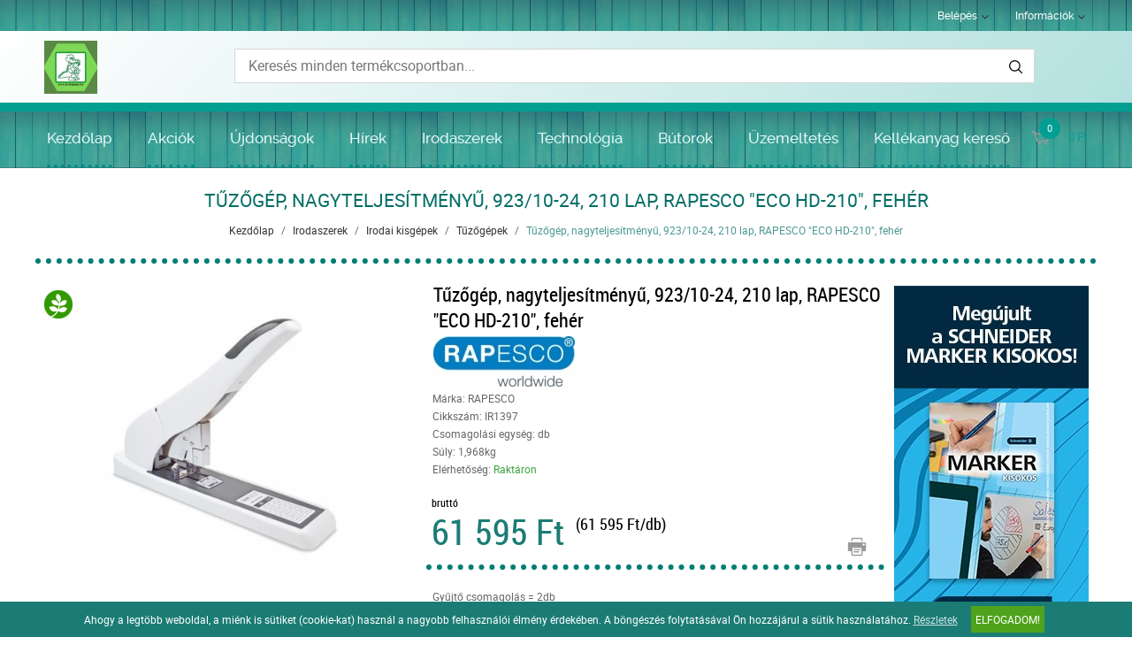

--- FILE ---
content_type: text/html; charset=UTF-8
request_url: https://www.krokipapir.hu/irodaszerek-13/irodai-kisgepek-51/tuzogepek-95/tuzogep-nagyteljesitmenyu-923-10-24-210-lap-rapesco-eco-hd-210-feher-43299.html
body_size: 9890
content:
<!DOCTYPE HTML>
<html lang="hu">
<head>
<title>Tűzőgép, nagyteljesítményű, 923/10-24, 210 lap, RAPESCO ECO HD-210, fehér | Irodaszerek | Irodai kisgépek | Tűzőgépek</title>
<meta http-equiv="Content-Type" content="text/html; charset=UTF-8">
<meta name="Robots" content="INDEX,FOLLOW">
<meta name="Revisit-After" content="3 days">
<meta name="Description" content="Tűzőgép stílusos fehér kivitelben, kiváló minőségű újrahasznosított műanyagból készül -asztali nagyteljesítményű tűzőgép -műanyag test újrahasznosított műanyagb ...">
<meta name="Keywords" content="Tűzőgép, nagyteljesítményű, 923/10-24, 210 lap, RAPESCO ECO HD-210, fehér">
<base href="https://www.krokipapir.hu/">
<link rel="stylesheet" href="scripts/css/reset.css?v=64" type="text/css" media="all">
<link rel="stylesheet" href="scripts/css/fonts.css?v=64" type="text/css" media="all">
<link rel="stylesheet" href="scripts/css/global.css?v=64" type="text/css" media="all">
<link rel="stylesheet" href="upload_files/design/skins/19/skin.css?v=1764060161" type="text/css" media="all">
<link rel="stylesheet" href="upload_files/design_own/skins/skin.css?v=1602675816" type="text/css" media="all">
<link rel="stylesheet" href="scripts/css/responsive/resp_style.css?v=64" type="text/css" media="all">
<link rel="stylesheet" href="scripts/ext/slick/slick.css?v=64" type="text/css" media="all">
<link rel="stylesheet" href="scripts/ext/scrollbar-master/jquery.mCustomScrollbar.css?v=64" type="text/css" media="all">
<link rel="stylesheet" href="scripts/ext/jquery.tooltip/jquery-ui.min.css?v=64" type="text/css" media="all">
<link rel="stylesheet" href="scripts/ext/jquery.tooltip/jquery-ui.theme.min.css?v=64" type="text/css" media="all">
<link rel="stylesheet" href="scripts/ext/jquery.tooltip/jquery-ui.structure.min.css?v=64" type="text/css" media="all">
<link rel="stylesheet" href="scripts/ext/jquery/css/jquery.ui.slider.css?v=64" type="text/css" media="all">
<link rel="stylesheet" href="scripts/ext/highslide/highslide.css?v=64" type="text/css" media="all">
<script src="scripts/ext/jquery/js/jquery.min.js?v=57" type="text/javascript"></script>
<script src="scripts/js/utils_jquery.js?v=57" type="text/javascript"></script>
<script src="scripts/js/utils_javascript.js?v=57" type="text/javascript"></script>
<script src="scripts/js/global.js?v=57" type="text/javascript"></script>
<script src="scripts/ext/scrollbar-master/jquery.mousewheel.min.js?v=57" type="text/javascript"></script>
<script src="scripts/ext/scrollbar-master/jquery.mCustomScrollbar.concat.min.js?v=57" type="text/javascript"></script>
<script src="scripts/ext/slick/slick.min.js?v=57" type="text/javascript"></script>
<script src="scripts/ext/jquery.tooltip/jquery-ui.min.js?v=57" type="text/javascript"></script>
<script src="scripts/ext/jquery/js/jquery.ui.core.min.js?v=57" type="text/javascript"></script>
<script src="scripts/ext/jquery/js/jquery.ui.widget.min.js?v=57" type="text/javascript"></script>
<script src="scripts/ext/jquery/js/jquery.ui.mouse.min.js?v=57" type="text/javascript"></script>
<script src="scripts/ext/jquery/js/jquery.ui.slider.min.js?v=57" type="text/javascript"></script>
<script src="scripts/ext/highslide/highslide.min.js?v=57" type="text/javascript"></script>

<script>
window.dataLayer = window.dataLayer || [];
function gtag(){dataLayer.push(arguments);}

gtag('consent', 'default', {
    'ad_storage': 'denied',
    'ad_user_data': 'denied',
    'ad_personalization': 'denied',
    'analytics_storage': 'denied',
    'functionality_storage': 'denied',
    'personalization_storage': 'denied',
    'security_storage': 'granted'
});

function set_consent_managment(post_data, callback) {
    if (!post_data) {
        post_data = {'ajax_event': 'set_consent_managment', 'accept_all': true};
    } else if (typeof post_data === 'object') {
        post_data['ajax_event'] = 'set_consent_managment';
    } else {
        return false;
    }
    $.post('', post_data, function (resp) {
        if(resp){
            const resp_json = JSON.parse(resp); 
            const resp_json_consent_managment = (resp_json.consent_managment) ? JSON.parse(resp_json.consent_managment) : '';
            if(resp_json_consent_managment.ga !== undefined){
                gtag('consent', 'update', JSON.parse(resp_json_consent_managment.ga));
            }
        }
        if (typeof callback === 'function') {
            callback();
        }
    });
}
</script>

<style>.mCSB_buttonRight {background-image:url('upload_files/design/buttons/2/slider-product-to-right-default-20190726155513.png') !important;}.mCSB_buttonRight:hover {background-image:url('upload_files/design/buttons/2/slider-product-to-right-default-active-20190726155539.png') !important;}.mCSB_buttonLeft {background-image:url('upload_files/design/buttons/2/slider-product-to-left-default-20190726155345.png') !important;}.mCSB_buttonLeft:hover {background-image:url('upload_files/design/buttons/2/slider-product-to-left-default-active-20190726155408.png') !important;}.home_banners_split .slick-next {background-image:url('upload_files/design/buttons/2/slider-banner-to-right-default-20190726155735.png') !important;}.home_banners_split .slick-next:hover {background-image:url('upload_files/design/buttons/2/slider-banner-to-right-default-active-20190726155752.png') !important;}.home_banners_split .slick-prev {background-image:url('upload_files/design/buttons/2/slider-banner-to-left-default-20190726155630.png') !important;}.home_banners_split .slick-prev:hover {background-image:url('upload_files/design/buttons/2/slider-banner-to-left-default-active-20190726155658.png') !important;}.select-selected:after {background-image:url('upload_files/design/buttons/2/dropdown-down-20190726160931.png') !important;}.select-selected:hover:after {background-image:url('upload_files/design/buttons/2/dropdown-down-active-2ff1-20190726160959.png') !important;}.top_menu .right_menu .dropdown_menus:after {background-image:url('upload_files/design/buttons/2/top-dropdown-default-20190726154159.png') !important;}.top_menu .right_menu .dropdown_menus:hover:after {background-image:url('upload_files/design/buttons/2/top-dropdown-default-20190726154211.png') !important;}</style>
<meta name="HandheldFriendly" content="true">
<meta name="MobileOptimized" content="320">
<meta name="viewport" content="width=device-width, initial-scale=1.0, minimum-scale=1.0, maximum-scale=1.0, user-scalable=no, shrink-to-fit=no">
<meta name="format-detection" content="telephone=no">
<script type="text/javascript">
hs.lang.fullExpandTitle = 'Aktuális méretre növel (F)';
hs.lang.restoreTitle = 'A bezáráshoz kattintson a képre, a mozgatáshoz kattintson és húzza az egeret a kívánt helyre. Az iránybillentyűket használva is tud jobbra-balra haladni a képek között.';
hs.lang.loadingText = 'Töltés...';
hs.lang.previousTitle = 'Előző kép (balra gomb)';
hs.lang.playTitle = 'Animáció lejátszása (szóköz)';
hs.lang.pauseTitle = 'Animáció megállítása (szóköz)';
hs.lang.nextTitle = 'Következő kép (jobbra gomb)';
hs.lang.moveTitle = 'Mozgatás';
hs.lang.closeTitle = 'Bezárás (ESC)';
</script>

<script type="application/ld+json">[{"@context":"https:\/\/schema.org","@type":"BreadcrumbList","itemListElement":[{"@type":"ListItem","position":1,"name":"Irodaszerek","item":"https:\/\/www.krokipapir.hu\/irodaszerek-13\/"},{"@type":"ListItem","position":2,"name":"Irodai kisg\u00e9pek","item":"https:\/\/www.krokipapir.hu\/irodaszerek-13\/irodai-kisgepek-51\/"},{"@type":"ListItem","position":3,"name":"T\u0171z\u0151g\u00e9pek","item":"https:\/\/www.krokipapir.hu\/irodaszerek-13\/irodai-kisgepek-51\/tuzogepek-95\/"}]}]</script><script type="application/ld+json">[{"@context":"https:\/\/schema.org\/","@type":"Product","sku":"IR1397","gtin":"5018505035491","name":"T\u0171z\u0151g\u00e9p, nagyteljes\u00edtm\u00e9ny\u0171, 923\/10-24, 210 lap, RAPESCO \"ECO HD-210\", feh\u00e9r","image":["https:\/\/www.krokipapir.hu\/upload_files\/products\/original_images\/ir1397.jpg","https:\/\/www.krokipapir.hu\/upload_files\/products\/original_images\/ir1397-1.jpg","https:\/\/www.krokipapir.hu\/upload_files\/products\/original_images\/ir1397-2.jpg"],"brand":{"@type":"Brand","name":"RAPESCO","logo":"https:\/\/www.krokipapir.hu\/upload_files\/brands\/small\/s_rapesco.jpg"},"offers":{"@type":"Offer","url":"https:\/\/www.krokipapir.hu\/irodaszerek-13\/irodai-kisgepek-51\/tuzogepek-95\/tuzogep-nagyteljesitmenyu-923-10-24-210-lap-rapesco-eco-hd-210-feher-43299.html","itemCondition":"https:\/\/schema.org\/NewCondition","availability":"https:\/\/schema.org\/InStock","price":61595,"priceCurrency":"HUF","priceValidUntil":"2026-01-26"},"aggregateRating":[],"review":[],"description":"T\u0171z\u0151g\u00e9p st\u00edlusos feh\u00e9r kivitelben, kiv\u00e1l\u00f3 min\u0151s\u00e9g\u0171 \u00fajrahasznos\u00edtott m\u0171anyagb\u00f3l k\u00e9sz\u00fcl<br \/>\n<br \/>\n-asztali nagyteljes\u00edtm\u00e9ny\u0171 t\u0171z\u0151g\u00e9p <br \/>\n-m\u0171anyag test \u00fajrahasznos\u00edtott m\u0171anyagb\u00f3l, f\u00e9m szerkezet<br \/>\n-el\u00f6lt\u0151lt\u0151s, a nyom\u00f3gomb benyom\u00e1s\u00e1val a t\u0171z\u0151g\u00e9p kapocsadagol\u00f3ja el\u0151recs\u00faszik, \u00edgy gyorsan \u00e9s egyszer\u0171en \u00fajrat\u00f6lthet\u0151<br \/>\n-\u00e1ll\u00edthat\u00f3 pap\u00edrvezet\u0151<br \/>\n-gumibor\u00edt\u00e1s\u00fa nyom\u00f3fel\u00fclet<br \/>\n-cs\u00fasz\u00e1smentes gumitalp<br \/>\n-t\u0171z\u0151kapocs: 923\/10-24<br \/>\n-aj\u00e1nd\u00e9k t\u0171z\u0151kapocs: nem<br \/>\n-m\u00e9ret: 380 mm x 94 mm x 268 mm<br \/>\n-garancia: 25 \u00e9v<br \/>\n<br \/>\nGy\u00e1rt\u00f3\/els\u0151 EU forgalmaz\u00f3 el\u00e9rhet\u0151s\u00e9ge: <br \/>\nRapesco-Tacwise BV<br \/>\nKraijenhoffstraat, 137A, 1018RG Amsterdam, Netherlands<br \/>\nsupport@rapesco-tacwise.nl<br \/>\nwww.rapesco.com"}]</script>
<meta property="og:site_name" content="Négy Vonal Kft."><meta property="og:title" content="Tűzőgép, nagyteljesítményű, 923/10-24, 210 lap, RAPESCO ECO HD-210, fehér"><meta property="og:url" content="https://www.krokipapir.hu/irodaszerek-13/irodai-kisgepek-51/tuzogepek-95/tuzogep-nagyteljesitmenyu-923-10-24-210-lap-rapesco-eco-hd-210-feher-43299.html"><meta property="og:image" content="https://www.krokipapir.hu/upload_files/products/large/l_ir1397.jpg"><meta property="og:description" content="Tűzőgép stílusos fehér kivitelben, kiváló minőségű újrahasznosított műanyagból készül  -asztali nagyteljesítményű tűzőgép  -műanyag test újrahasznosított műanyagból, fém szerkezet -elöltőltős, a nyomógomb benyomásával a tűzőgép kapocsadagol ..."><meta property="og:type" content="product"><link rel="image_src" href="https://www.krokipapir.hu/upload_files/products/large/l_ir1397.jpg">


<script async src="https://www.googletagmanager.com/gtag/js?id=G-3DX5CBNNYL"></script>
<script>
  window.dataLayer = window.dataLayer || [];
  function gtag(){dataLayer.push(arguments);}
  gtag('js', new Date());

  gtag('config', 'G-3DX5CBNNYL');
</script>

</head>

<body>
<div class="page" id="page_skin">
<header class="floating">
<div class="minicartcoveroverlay"></div><nav class="top_menu nomerge">
<div class="row clearfix">
<ul class="left_menu">
</ul><ul class="right_menu"><li><a id="topline_sign_in" class="header_sign_in_open dropdown_menus"  title="Belépés" mobile="">Belépés</a><div id="sign_in_form_container"></div><div class="signincoveroverlay"></div></li><li><a title="Információk" class="dropdown_menus dropdown_menus_open" mobile="">Információk</a><div class="submenu"><ul><li><a href="informaciok/kapcsolat" title="Kapcsolat">Kapcsolat</a></li><li><a href="informaciok/szallitasifeltetelek" title="Szállítási feltételek">Szállítási feltételek</a></li><li><a href="informaciok/cegunkrol" title="Cégünkről">Cégünkről</a></li></ul></div></li></ul>
</div>
</nav>
<div class="header_mid">
<div class="row">
<a class="logo" href="https://www.krokipapir.hu/"><img src="upload_files/logo_own/website_86702533-2544018625854373-5030149805972652032-n-20201014134211.png" title="Négy Vonal Kft."></a>

<div class="search large">
<input type="text" name="search" id="search" data-char_check='[{"char_nr":"3","content":"A keres\u0151sz\u00f3nak minimum 3 karakterb\u0151l kell \u00e1llnia!","title":"Figyelem!","button_ok":"OK"}]' data-search_url="kereses?search_keywords=" placeholder="Keresés minden termékcsoportban...">
<div type="submit" class="search_button"><span class="custom_button_webshop "><img class="custom_button_img" src="upload_files/design/buttons/2/search-top-default-20190726154716.png" alt="Keresés"><img class="custom_button_img_active" src="upload_files/design/buttons/2/search-top-default-ff-20190726154740.png" alt="Keresés" title="" data-tooltip-content="Keresés"></span></div><div class="searchbox s_keywords"></div><div class="bbbg"></div></div>

<div class="hamburger_menu_button">
<div id="hmb_icon"></div>
</div>
<div class="cart_toggle">
<span class="minicart_cart_icon_outer"><span class="cart_icon">
<span class="custom_button_webshop "><img class="custom_button_img" src="upload_files/design/buttons/2/to-cart-20190726154353.png" alt="Kosárba"><img class="custom_button_img_active" src="upload_files/design/buttons/2/to-cart-active-ff-20190726154416.png" alt="Kosárba" title="" data-tooltip-content="Kosárba"></span><span id="cart-item-counter">0</span></span>
</span><span class="minicart_cart_value_outer"><span class="cart_sum_value">
<span>0&nbsp;Ft</span></span>
</span><div id="minicart_product_box_outer"><div class="minicart_product_box_container"><div class="minicart_buttons_container"><a class="default_button minicart_shopping_cart_button" href="rendeles-feladasa">Kosárhoz</a></div><span class="minicart_title minicart_separator">Az Ön kosara még üres!<br>Tegye a kívánt termékeket a kosarába!</span><div id="highlights_outer_container minicart" class="highlights_outer_container minicart"></div></div></div></div>

</div>
</div>
<div class="categories_menu horizontal clearfix">
<div class="categories_menu_inner">
<ul class="left_menu">
<li class="first_floor "><a class="main_link" href="https://www.krokipapir.hu/" title="Kezdőlap">Kezdőlap</a></li><li class="first_floor "><a class="main_link" href="akcio" title="Akciók">Akciók</a></li><li class="first_floor "><a class="main_link" href="ujdonsagok" title="Újdonságok">Újdonságok</a></li><li class="first_floor "><a class="main_link" href="hirek" title="Hírek">Hírek</a></li><li class="first_floor has_dropdown active opened_sidekick" data-id="13"><a class="main_link" href="irodaszerek-13" title="Irodaszerek"><span class="categories_menu_first_floor_main_link_icon"><img src="upload_files/design/skins/19/skin_elements/pa-button-arrow-20190726171141-20191201012521.png"></span>Irodaszerek</a><div class="category_dropdown"><div class="category_dropdown_product_rec_storage" style="display:none;"></div><ul><li class=" active_ajax" data-id="69"><a href="irodaszerek-13/irodai-papiraru-69" title="Irodai papíráru">Irodai papíráru</a></li><li class=" active_ajax" data-id="15"><a href="irodaszerek-13/iratrendezes-archivalas-15" title="Iratrendezés, archiválás">Iratrendezés, archiválás</a></li><li class=" active_ajax" data-id="117"><a href="irodaszerek-13/iroszerek-117" title="Írószerek">Írószerek</a></li><li class=" active_ajax" data-id="97"><a href="irodaszerek-13/javitas-ragasztas-97" title="Javítás, ragasztás">Javítás, ragasztás</a></li><li class=" active_ajax" data-id="19"><a href="irodaszerek-13/irodai-kiegeszitok-19" title="Irodai kiegészítők">Irodai kiegészítők</a></li><li class=" active active_ajax" data-id="51"><a href="irodaszerek-13/irodai-kisgepek-51" title="Irodai kisgépek">Irodai kisgépek</a></li><li class=" active_ajax" data-id="157"><a href="irodaszerek-13/csomagolas-tarolas-157" title="Csomagolás, tárolás">Csomagolás, tárolás</a></li><li class=" active_ajax" data-id="223"><a href="irodaszerek-13/hobby-es-kreativ-termekek-223" title="Hobby és kreatív termékek">Hobby és kreatív termékek</a></li><li class=" active_ajax" data-id="129"><a href="irodaszerek-13/iskolaszerek-129" title="Iskolaszerek">Iskolaszerek</a></li></ul><div class="category_dropdown_product_rec"></div></div></li><li class="first_floor has_dropdown " data-id="23"><a class="main_link" href="technologia-23" title="Technológia"><span class="categories_menu_first_floor_main_link_icon"><img src="upload_files/design/skins/19/skin_elements/pa-button-arrow-20190726171141-20191201012521.png"></span>Technológia</a><div class="category_dropdown"><div class="category_dropdown_product_rec_storage" style="display:none;"></div><ul><li class=" active_ajax" data-id="31"><a href="technologia-23/irodatechnika-31" title="Irodatechnika">Irodatechnika</a></li><li class=" active_ajax" data-id="133"><a href="technologia-23/nyomtato-kellekanyagok-133" title="Nyomtató-kellékanyagok">Nyomtató-kellékanyagok</a></li><li class=" active_ajax" data-id="2903"><a href="technologia-23/technologiai-termekek-2903" title="Technológiai termékek">Technológiai termékek</a></li><li class=" active_ajax" data-id="2999"><a href="technologia-23/szorakoztato-elektronika-2999" title="Szórakoztató elektronika">Szórakoztató elektronika</a></li><li class=" active_ajax" data-id="87"><a href="technologia-23/technologiai-kiegeszitok-87" title="Technológiai kiegészítők">Technológiai kiegészítők</a></li><li class=" active_ajax" data-id="25"><a href="technologia-23/adattarolok-25" title="Adattárolók">Adattárolók</a></li><li class=" active_ajax" data-id="75"><a href="technologia-23/prezentacio-75" title="Prezentáció">Prezentáció</a></li></ul><div class="category_dropdown_product_rec"></div></div></li><li class="first_floor has_dropdown " data-id="201"><a class="main_link" href="butorok-201" title="Bútorok"><span class="categories_menu_first_floor_main_link_icon"><img src="upload_files/design/skins/19/skin_elements/pa-button-arrow-20190726171141-20191201012521.png"></span>Bútorok</a><div class="category_dropdown"><div class="category_dropdown_product_rec_storage" style="display:none;"></div><ul><li class=" active_ajax" data-id="203"><a href="butorok-201/irodabutorok-203" title="Irodabútorok">Irodabútorok</a></li><li class=" active_ajax" data-id="219"><a href="butorok-201/irodaberendezes-dekor-219" title="Irodaberendezés, dekor">Irodaberendezés, dekor</a></li></ul><div class="category_dropdown_product_rec"></div></div></li><li class="first_floor has_dropdown " data-id="101"><a class="main_link" href="uzemeltetes-101" title="Üzemeltetés"><span class="categories_menu_first_floor_main_link_icon"><img src="upload_files/design/skins/19/skin_elements/pa-button-arrow-20190726171141-20191201012521.png"></span>Üzemeltetés</a><div class="category_dropdown"><div class="category_dropdown_product_rec_storage" style="display:none;"></div><ul><li class=" active_ajax" data-id="243"><a href="uzemeltetes-101/konyhai-termekek-243" title="Konyhai termékek">Konyhai termékek</a></li><li class=" active_ajax" data-id="251"><a href="uzemeltetes-101/higieniai-termekek-251" title="Higiéniai termékek">Higiéniai termékek</a></li><li class=" active_ajax" data-id="103"><a href="uzemeltetes-101/letesitmeny-uzemeltetes-103" title="Létesítmény üzemeltetés">Létesítmény üzemeltetés</a></li><li class=" active_ajax" data-id="359"><a href="uzemeltetes-101/munkavedelem-359" title="Munkavédelem">Munkavédelem</a></li><li class=" active_ajax" data-id="3063"><a href="uzemeltetes-101/egeszsegmegorzes-3063" title="Egészségmegőrzés">Egészségmegőrzés</a></li><li class=" active_ajax" data-id="377"><a href="uzemeltetes-101/ajandekok-es-party-kellekek-377" title="Ajándékok és party kellékek">Ajándékok és party kellékek</a></li></ul><div class="category_dropdown_product_rec"></div></div></li><li class="first_floor "><a class="main_link" href="kellekanyag-kereso" title="Kellékanyag kereső">Kellékanyag kereső</a></li></ul>
</div>
</div>
</header>
<div class="page_content_outer"><div id="hmb_menu_container" class="page_content_inner_left_side" is_mobile="" is_tablet=""></div>
<div class="page_content_inner">

<div id="products_compare_floatingbox_container"></div>
<form name="product_form" id="product_form" method="POST" action="https://www.krokipapir.hu/irodaszerek-13/irodai-kisgepek-51/tuzogepek-95/tuzogep-nagyteljesitmenyu-923-10-24-210-lap-rapesco-eco-hd-210-feher-43299.html" class="object_form">
<div class="product_detail_page_outer"><div class="product_detail_page_title skin_title"><h1>Tűzőgép, nagyteljesítményű, 923/10-24, 210 lap, RAPESCO "ECO HD-210", fehér</h1></div><div class="product_detail_page_breadcrumb"><a href="https://www.krokipapir.hu/" class="breadcrumb skin_breadcrumbs">Kezdőlap</a><div class="breadcrumb_separator">/</div><a href="https://www.krokipapir.hu/irodaszerek-13" class="breadcrumb skin_breadcrumbs ">Irodaszerek</a><div class="breadcrumb_separator">/</div><a href="https://www.krokipapir.hu/irodaszerek-13/irodai-kisgepek-51" class="breadcrumb skin_breadcrumbs ">Irodai kisgépek</a><div class="breadcrumb_separator">/</div><a href="https://www.krokipapir.hu/irodaszerek-13/irodai-kisgepek-51/tuzogepek-95" class="breadcrumb skin_breadcrumbs ">Tűzőgépek</a><div class="breadcrumb_separator">/</div><span class="breadcrumb skin_breadcrumbs lastone skin_breadcrumbs_active">Tűzőgép, nagyteljesítményű, 923/10-24, 210 lap, RAPESCO "ECO HD-210", fehér</span></div><div class="product_detail_page_inner"><div class="page_content_inner_left_content"><div class="product_detail_content_outer"><div class="product_detail_content_inner"><div class="product_outer"><div class="product_inner"><div class="product_left"><script type="text/javascript">hs.graphicsDir = 'images/hs_graphics/';hs.marginLeft = 10;hs.marginRight = 10;hs.marginTop = 10;hs.marginBottom = 10;hs.padToMinWidth = false;hs.showCredits = false;hs.enableKeyListener = true;hs.openerTagNames = ['a', 'area'];hs.transitions = ['expand', 'crossfade'];hs.transitionDuration = 250;hs.dimmingOpacity = 0.5;hs.dimmingDuration = 50;hs.allowWidthReduction = true;hs.allowHeightReduction = true;hs.allowSizeReduction = true;hs.preserveContent = true;hs.objectLoadTime = 'before';hs.cacheAjax = true;hs.anchor = 'auto';hs.align = 'center';hs.targetX = null;hs.targetY = null;hs.dragByHeading = false;hs.minWidth = 190;hs.minHeight = 548;hs.width = 'auto';hs.height = 'auto';hs.outlineType = 'rounded-white';hs.captionEval = 'this.a.alt';hs.captionOverlay = 'this.a.alt';hs.captionOverlay.position = 'top';hs.wrapperClassName = 'netgo-highslide';hs.useBox = false;hs.addSlideshow({
                                    interval: 5000,
                                    repeat: false,
                                    useControls: false,
                                    fixedControls: 'fit',
                                    overlayOptions: {
                                        position: 'top center'
                                    },
                                    thumbstrip: {
                                        position: 'rightpanel',
                                        mode: 'vertical',
                                        relativeTo: 'expander',
                                        width: '85px'
                                    }
                                });var gallery = {thumbnailId:'main_picture'};</script><div href="upload_files/products/original_images/ir1397.jpg" id="main_picture" data-trigged="43299_0" class="products_product_image"><div class="icons_to"><span class="large_icons_cont"><img data-tooltip-content="Zöld termék" class="icon" src="upload_files/design/icons/1/original_images/green-32-20190124141802.png" alt="Zöld termék" title="Zöld termék"></span></div><img src="upload_files/products/large/l_ir1397.jpg" alt="Tűzőgép, nagyteljesítményű, 923/10-24, 210 lap, RAPESCO &quot;ECO HD-210&quot;, fehér" title="Tűzőgép, nagyteljesítményű, 923/10-24, 210 lap, RAPESCO &quot;ECO HD-210&quot;, fehér"></div><div class="product_images_images"><div class="product_images_images_image" href="upload_files/products/original_images/ir1397.jpg" data-trigged="43299_0"><img src="upload_files/products/small/s_ir1397.jpg" data-big="upload_files/products/original_images/ir1397.jpg" alt="Tűzőgép, nagyteljesítményű, 923/10-24, 210 lap, RAPESCO &quot;ECO HD-210&quot;, fehér" title="Tűzőgép, nagyteljesítményű, 923/10-24, 210 lap, RAPESCO &quot;ECO HD-210&quot;, fehér"></div>
<a class="product_images_images_image_hidden 43299_0" onclick="return hs.expand(this,gallery)" href="upload_files/products/original_images/ir1397.jpg" data-lightbox="IR1397"><img src="upload_files/products/original_images/ir1397.jpg" data-big="upload_files/products/original_images/ir1397.jpg" alt="Tűzőgép, nagyteljesítményű, 923/10-24, 210 lap, RAPESCO &quot;ECO HD-210&quot;, fehér" title="Tűzőgép, nagyteljesítményű, 923/10-24, 210 lap, RAPESCO &quot;ECO HD-210&quot;, fehér"></a>
<div class="highslide-caption">Tűzőgép, nagyteljesítményű, 923/10-24, 210 lap, RAPESCO &quot;ECO HD-210&quot;, fehér</div><div class="product_images_images_image" href="upload_files/products/original_images/ir1397-1.jpg" data-trigged="43299_1"><img src="upload_files/products/small/s_ir1397-1.jpg" data-big="upload_files/products/original_images/ir1397-1.jpg" alt="Tűzőgép, nagyteljesítményű, 923/10-24, 210 lap, RAPESCO &quot;ECO HD-210&quot;, fehér" title="Tűzőgép, nagyteljesítményű, 923/10-24, 210 lap, RAPESCO &quot;ECO HD-210&quot;, fehér"></div>
<a class="product_images_images_image_hidden 43299_1" onclick="return hs.expand(this,gallery)" href="upload_files/products/original_images/ir1397-1.jpg" data-lightbox="IR1397"><img src="upload_files/products/original_images/ir1397-1.jpg" data-big="upload_files/products/original_images/ir1397-1.jpg" alt="Tűzőgép, nagyteljesítményű, 923/10-24, 210 lap, RAPESCO &quot;ECO HD-210&quot;, fehér" title="Tűzőgép, nagyteljesítményű, 923/10-24, 210 lap, RAPESCO &quot;ECO HD-210&quot;, fehér"></a>
<div class="highslide-caption">Tűzőgép, nagyteljesítményű, 923/10-24, 210 lap, RAPESCO &quot;ECO HD-210&quot;, fehér</div><div class="product_images_images_image" href="upload_files/products/original_images/ir1397-2.jpg" data-trigged="43299_2"><img src="upload_files/products/small/s_ir1397-2.jpg" data-big="upload_files/products/original_images/ir1397-2.jpg" alt="Tűzőgép, nagyteljesítményű, 923/10-24, 210 lap, RAPESCO &quot;ECO HD-210&quot;, fehér" title="Tűzőgép, nagyteljesítményű, 923/10-24, 210 lap, RAPESCO &quot;ECO HD-210&quot;, fehér"></div>
<a class="product_images_images_image_hidden 43299_2" onclick="return hs.expand(this,gallery)" href="upload_files/products/original_images/ir1397-2.jpg" data-lightbox="IR1397"><img src="upload_files/products/original_images/ir1397-2.jpg" data-big="upload_files/products/original_images/ir1397-2.jpg" alt="Tűzőgép, nagyteljesítményű, 923/10-24, 210 lap, RAPESCO &quot;ECO HD-210&quot;, fehér" title="Tűzőgép, nagyteljesítményű, 923/10-24, 210 lap, RAPESCO &quot;ECO HD-210&quot;, fehér"></a>
<div class="highslide-caption">Tűzőgép, nagyteljesítményű, 923/10-24, 210 lap, RAPESCO &quot;ECO HD-210&quot;, fehér</div></div></div><div class="product_right"><div class="products_product_title skin_product_name_in_detail">Tűzőgép, nagyteljesítményű, 923/10-24, 210 lap, RAPESCO "ECO HD-210", fehér</div><div id="review_star" class="under_791px"></div><div class="brand_image"><img src="upload_files/brands/small/s_rapesco.jpg" alt="RAPESCO" title="RAPESCO"></div><div class="product_details"><div class="product_detail_grey">Márka: RAPESCO</div><div class="product_detail_grey">Cikkszám: IR1397</div><div class="product_detail_grey">Csomagolási egység: db</div><div class="product_detail_grey">Súly: 1,968kg</div><div class="product_detail_grey">Elérhetőség: <span class="product_in_stock">Raktáron</span></div></div><div class="product_brand_logo"></div><div class="product_big_product_price skin_product_detail_price"><div class="price_type">bruttó</div><div class="price">61&nbsp;595&nbsp;Ft</div></div><div class="product_price_per_unit">(61&nbsp;595&nbsp;Ft/db)</div><div class="product_horizontal_separator"></div><div class="product_additional_buttons"><a href="https://www.krokipapir.hu/irodaszerek-13/irodai-kisgepek-51/tuzogepek-95/tuzogep-nagyteljesitmenyu-923-10-24-210-lap-rapesco-eco-hd-210-feher-43299.html?print=1" class="print_button" target="_blank"><span class="custom_button_webshop "><img class="custom_button_img" src="upload_files/design/buttons/2/print-button-20190726161657.png" alt="Termék nyomtatási nézete"><img class="custom_button_img_active" src="upload_files/design/buttons/2/print-button-active-ff-20190726161719.png" alt="Termék nyomtatási nézete" title="" data-tooltip-content="Termék nyomtatási nézete"></span></a></div><div class="collection_opportunity_informations product_details" style="height:auto;"><div class="collection_quantity product_detail_grey" style="margin-top:20px;">Gyűjtő csomagolás = 2db</div><div class="collection_info product_detail_grey">Rendeljen gyűjtő mennyiséget, mert azt kényelmesebb szállítani, átvenni! A „Gyűjtő csomagolás” a gyári csomag: pl. 6 palack víz 1 fóliázott csomagban, vagy 5 csomag fénymásoló papír 1 dobozban.</div></div><div title="" class="products_to_cart" data-product-id="43299"><input type="text" class="cart_pcs detailviewcartpcs" maxlength="4" size="4" onchange="check_product_order_unit('cart_pcs_43299',1)" id="cart_pcs_43299" placeholder="1"><span class="products_product_packing_unit_detailed">db</span><div class="default_button to_cart_button_detailed" title="" data-tooltip-content="Gyűjtő csomagolás = 2db. Rendeljen gyűjtő mennyiséget, mert azt kényelmesebb szállítani, átvenni! A „Gyűjtő csomagolás” a gyári csomag: pl. 6 palack víz 1 fóliázott csomagban, vagy 5 csomag fénymásoló papír 1 dobozban.">Kosárba<span class="custom_button_webshop "><img class="custom_button_img" src="upload_files/design/buttons/2/to-cart-top-20190726154600.png" alt="Kosárba"><img class="custom_button_img_active" src="upload_files/design/buttons/2/to-cart-active-ff-20190726154616.png" alt="Kosárba" title="" data-tooltip-content="Gyűjtő csomagolás = 2db. Rendeljen gyűjtő mennyiséget, mert azt kényelmesebb szállítani, átvenni! A „Gyűjtő csomagolás” a gyári csomag: pl. 6 palack víz 1 fóliázott csomagban, vagy 5 csomag fénymásoló papír 1 dobozban."></span></div></div><div class="products_product_buttons"><div class="handle_favorites add_to_favorites disabled" data-id="43299" data-modal-content="A Kedvencek használatához bejelentkezés szükséges!" data-modal-title="Üzenet"><span class="custom_button_webshop "><img class="custom_button_img" src="upload_files/design/buttons/2/product-detail-favorite-button-disabled-20190726163855.png" alt="Tegye hozzá a kedvencekhez!"><img class="custom_button_img_active" src="upload_files/design/buttons/2/product-detail-favorite-button-disabled-20190726163855.png" alt="Tegye hozzá a kedvencekhez!" title="" data-tooltip-content="A Kedvencek használatához bejelentkezés szükséges!"></span></div><div class="handle_compares add_to_compare" data-id="43299"><span class="custom_button_webshop "><img class="custom_button_img" src="upload_files/design/buttons/2/product-detail-compare-button-20190726165250.png" alt="Összehasonlítóba tesz"><img class="custom_button_img_active" src="upload_files/design/buttons/2/product-detail-compare-button-active-szurke3-20190726165532.png" alt="Összehasonlítóba tesz" title="" data-tooltip-content="Összehasonlítóba tesz"></span></div></div><div id='fb-root'></div>
                <script>(function(d, s, id) {
                  var js, fjs = d.getElementsByTagName(s)[0];
                  if (d.getElementById(id)) return;
                  js = d.createElement(s); js.id = id;
                  js.src = 'https://connect.facebook.net/hu_HU/sdk.js#xfbml=1&version=v3.1';
                  fjs.parentNode.insertBefore(js, fjs);
                }(document, 'script', 'facebook-jssdk'));</script><div class="social_networking"><div class="facebook"><div class="fb-like" data-href="https://www.krokipapir.hu/irodaszerek-13/irodai-kisgepek-51/tuzogepek-95/tuzogep-nagyteljesitmenyu-923-10-24-210-lap-rapesco-eco-hd-210-feher-43299.html" data-layout="standard" data-width="1" data-action="like" data-size="small" data-show-faces="false" data-share="false"></div></div></div><div class="products_product_reviews">0 Értékelés<div class="product_detail_rating_star" title="Még nem érkezett értékelés." alt="Még nem érkezett értékelés."><img src="upload_files/design/skins/19/skin_elements/rating-20181011134741.png" title="Még nem érkezett értékelés." alt="Még nem érkezett értékelés."><span>0</span></div></div></div></div></div>
</div></div><div id="info_lines" class="under_791px"></div><div class="product_detail_tabs"><div class="product_detail_tabs_header_vertical"><div class="product_detail_tabs_tab_header active" data-tab="details">Leírás</div><div class="product_detail_tabs_tab_header " data-tab="specification">Specifikáció</div><div class="product_detail_tabs_tab_header " data-tab="similar">Hasonlók</div></div><div class="product_detail_tabs_contents_vertical"><div class="product_detail_tabs_tab_content active_first tab_details"><div class="products_detail_description">Tűzőgép stílusos fehér kivitelben, kiváló minőségű újrahasznosított műanyagból készül<br />
<br />
-asztali nagyteljesítményű tűzőgép <br />
-műanyag test újrahasznosított műanyagból, fém szerkezet<br />
-elöltőltős, a nyomógomb benyomásával a tűzőgép kapocsadagolója előrecsúszik, így gyorsan és egyszerűen újratölthető<br />
-állítható papírvezető<br />
-gumiborítású nyomófelület<br />
-csúszásmentes gumitalp<br />
-tűzőkapocs: 923/10-24<br />
-ajándék tűzőkapocs: nem<br />
-méret: 380 mm x 94 mm x 268 mm<br />
-garancia: 25 év<br />
<br />
Gyártó/első EU forgalmazó elérhetősége: <br />
Rapesco-Tacwise BV<br />
Kraijenhoffstraat, 137A, 1018RG Amsterdam, Netherlands<br />
support@rapesco-tacwise.nl<br />
www.rapesco.com</div></div><div class="product_detail_tabs_tab_content  tab_specification"><div class="products_detail_specification_container"><div class="pd_specification_row"><div class="pd_specification_row_label">Működtetés</div><div class="pd_specification_row_value">asztali</div></div>
<div class="pd_specification_row"><div class="pd_specification_row_label">Kapacitás<span class="specification_tooltip_i" data-tooltip-content="Tűzhető lapok száma 80 grammos papír esetén." title=""><img src="upload_files/design/skins/19/skin_elements/info-ff-20190923120900.png" alt="" ></span></div><div class="pd_specification_row_value">210 lapig</div></div>
<div class="pd_specification_row"><div class="pd_specification_row_label">Anyag</div><div class="pd_specification_row_value">műanyag</div></div>
<div class="pd_specification_row"><div class="pd_specification_row_label">Szín</div><div class="pd_specification_row_value">fehér és árnyalatai</div></div>
<div class="pd_specification_row"><div class="pd_specification_row_label">Tűzési mélység<span class="specification_tooltip_i" data-tooltip-content="A lap szélétől a tűzésig mért távolság." title=""><img src="upload_files/design/skins/19/skin_elements/info-ff-20190923120900.png" alt="" ></span></div><div class="pd_specification_row_value">67 mm-ig</div></div>
<div class="pd_specification_row"><div class="pd_specification_row_label">Töltés módja<span class="specification_tooltip_i" data-tooltip-content="A tűzőgép kapoccsal való feltöltésének módja." title=""><img src="upload_files/design/skins/19/skin_elements/info-ff-20190923120900.png" alt="" ></span></div><div class="pd_specification_row_value">elöltöltős</div></div>
<div class="pd_specification_row"><div class="pd_specification_row_label">Környezetbarát gyártás<span class="specification_tooltip_i" data-tooltip-content="Zöld termék, amely gyártása során alacsonyabb energia-felhasználással, alacsonyabb károsanyag-kibocsátással, kevesebb hulladéktermeléssel, kevesebb vegyianyag-felhasználással vagy kevesebb csomagolóanyag-felhasználással készült." title=""><img src="upload_files/design/skins/19/skin_elements/info-ff-20190923120900.png" alt="" ></span></div><div class="pd_specification_row_value">Igen</div></div>
<div class="pd_specification_row"><div class="pd_specification_row_label">Fűző funkció</div><div class="pd_specification_row_value">nem</div></div>
<div class="pd_specification_row"><div class="pd_specification_row_label">Kapoccsal együtt</div><div class="pd_specification_row_value">igen</div></div>
</div>
</div><div class="product_detail_tabs_tab_content  tab_similar"><div class="products_product skin_products_box"><div class="product_rating" title="Még nem érkezett értékelés."><img src="upload_files/design/skins/19/skin_elements/rating-20181011134741.png" title="Még nem érkezett értékelés." alt="Még nem érkezett értékelés."><span>0</span></div><a href="irodaszerek-13/irodai-kisgepek-51/tuzogepek-95/tuzogep-nagyteljesitmenyu-923-8-15-115-lap-rapesco-av-45-fekete-14429.html" class="products_product_image"><img src="upload_files/products/medium/m_ir1063.jpg" alt="Tűzőgép, nagyteljesítményű, 923/8-15, 115 lap, RAPESCO &quot;AV-45&quot;, fekete" title="Tűzőgép, nagyteljesítményű, 923/8-15, 115 lap, RAPESCO &quot;AV-45&quot;, fekete"></a><div class="products_product_title"><a href="irodaszerek-13/irodai-kisgepek-51/tuzogepek-95/tuzogep-nagyteljesitmenyu-923-8-15-115-lap-rapesco-av-45-fekete-14429.html" title="Tűzőgép, nagyteljesítményű, 923/8-15, 115 lap, RAPESCO &quot;AV-45&quot;, fekete" class="products_product_title_a skin_product_name_in_list">Tűzőgép, nagyteljesítményű, 923/8-15, 115 lap, RAPESCO "AV-45", fekete</a></div><div class="products_product_price skin_product_list_price"><div class="price_type">bruttó</div><div class="price">21&nbsp;133&nbsp;Ft</div></div><div class="products_product_buttons"><div class="handle_favorites add_to_favorites disabled" data-id="14429" data-modal-content="A Kedvencek használatához bejelentkezés szükséges!" data-modal-title="Üzenet"><span class="custom_button_webshop "><img class="custom_button_img" src="upload_files/design/buttons/2/product-detail-favorite-button-disabled-20190726163855.png" alt="Tegye hozzá a kedvencekhez!"><img class="custom_button_img_active" src="upload_files/design/buttons/2/product-detail-favorite-button-disabled-20190726163855.png" alt="Tegye hozzá a kedvencekhez!" title="" data-tooltip-content="A Kedvencek használatához bejelentkezés szükséges!"></span></div><div class="handle_compares add_to_compare" data-id="14429"><span class="custom_button_webshop "><img class="custom_button_img" src="upload_files/design/buttons/2/product-detail-compare-button-20190726165250.png" alt="Összehasonlítóba tesz"><img class="custom_button_img_active" src="upload_files/design/buttons/2/product-detail-compare-button-active-szurke3-20190726165532.png" alt="Összehasonlítóba tesz" title="" data-tooltip-content="Összehasonlítóba tesz"></span></div></div></div><div class="products_product skin_products_box"><div class="product_rating" title="Még nem érkezett értékelés."><img src="upload_files/design/skins/19/skin_elements/rating-20181011134741.png" title="Még nem érkezett értékelés." alt="Még nem érkezett értékelés."><span>0</span></div><a href="irodaszerek-13/irodai-kisgepek-51/tuzogepek-95/tuzogep-nagyteljesitmenyu-923-8-23-210-lap-rapesco-av-55-fekete-14431.html" class="products_product_image"><img src="upload_files/products/medium/m_ir1062.jpg" alt="Tűzőgép, nagyteljesítményű, 923/8-23, 210 lap, RAPESCO &quot;AV-55&quot;, fekete" title="Tűzőgép, nagyteljesítményű, 923/8-23, 210 lap, RAPESCO &quot;AV-55&quot;, fekete"></a><div class="products_product_title"><a href="irodaszerek-13/irodai-kisgepek-51/tuzogepek-95/tuzogep-nagyteljesitmenyu-923-8-23-210-lap-rapesco-av-55-fekete-14431.html" title="Tűzőgép, nagyteljesítményű, 923/8-23, 210 lap, RAPESCO &quot;AV-55&quot;, fekete" class="products_product_title_a skin_product_name_in_list">Tűzőgép, nagyteljesítményű, 923/8-23, 210 lap, RAPESCO "AV-55", fekete</a></div><div class="products_product_price skin_product_list_price"><div class="price_type">bruttó</div><div class="price">29&nbsp;769&nbsp;Ft</div></div><div class="products_product_buttons"><div class="handle_favorites add_to_favorites disabled" data-id="14431" data-modal-content="A Kedvencek használatához bejelentkezés szükséges!" data-modal-title="Üzenet"><span class="custom_button_webshop "><img class="custom_button_img" src="upload_files/design/buttons/2/product-detail-favorite-button-disabled-20190726163855.png" alt="Tegye hozzá a kedvencekhez!"><img class="custom_button_img_active" src="upload_files/design/buttons/2/product-detail-favorite-button-disabled-20190726163855.png" alt="Tegye hozzá a kedvencekhez!" title="" data-tooltip-content="A Kedvencek használatához bejelentkezés szükséges!"></span></div><div class="handle_compares add_to_compare" data-id="14431"><span class="custom_button_webshop "><img class="custom_button_img" src="upload_files/design/buttons/2/product-detail-compare-button-20190726165250.png" alt="Összehasonlítóba tesz"><img class="custom_button_img_active" src="upload_files/design/buttons/2/product-detail-compare-button-active-szurke3-20190726165532.png" alt="Összehasonlítóba tesz" title="" data-tooltip-content="Összehasonlítóba tesz"></span></div></div></div><div class="products_product skin_products_box"><div class="icons_to"><span class="small_icons_cont"><img data-tooltip-content="Zöld termék" class="icon" src="upload_files/design/icons/1/original_images/green-32-20190124141802.png" alt="Zöld termék" title="Zöld termék"></span></div><div class="product_rating" title="Még nem érkezett értékelés."><img src="upload_files/design/skins/19/skin_elements/rating-20181011134741.png" title="Még nem érkezett értékelés." alt="Még nem érkezett értékelés."><span>0</span></div><a href="irodaszerek-13/irodai-kisgepek-51/tuzogepek-95/tuzogep-24-6-923-8-12-nagyteljesitmenyu-90-lap-konnyitett-tuzes-rapesco-eco-x5-fekete-22129.html" class="products_product_image"><img src="upload_files/products/medium/m_ir1170.jpg" alt="Tűzőgép, 24/6, 923/8-12, nagyteljesítményű, 90 lap, könnyített tűzés, RAPESCO &quot;ECO X5&quot;, fekete" title="Tűzőgép, 24/6, 923/8-12, nagyteljesítményű, 90 lap, könnyített tűzés, RAPESCO &quot;ECO X5&quot;, fekete"></a><div class="products_product_title"><a href="irodaszerek-13/irodai-kisgepek-51/tuzogepek-95/tuzogep-24-6-923-8-12-nagyteljesitmenyu-90-lap-konnyitett-tuzes-rapesco-eco-x5-fekete-22129.html" title="Tűzőgép, 24/6, 923/8-12, nagyteljesítményű, 90 lap, könnyített tűzés, RAPESCO &quot;ECO X5&quot;, fekete" class="products_product_title_a skin_product_name_in_list">Tűzőgép, 24/6, 923/8-12, nagyteljesítményű, 90 lap, könnyített tűzés, RAPESCO "ECO X5", fekete</a></div><div class="products_product_price skin_product_list_price"><div class="price_type">bruttó</div><div class="price">29&nbsp;642&nbsp;Ft</div></div><div class="products_product_buttons"><div class="handle_favorites add_to_favorites disabled" data-id="22129" data-modal-content="A Kedvencek használatához bejelentkezés szükséges!" data-modal-title="Üzenet"><span class="custom_button_webshop "><img class="custom_button_img" src="upload_files/design/buttons/2/product-detail-favorite-button-disabled-20190726163855.png" alt="Tegye hozzá a kedvencekhez!"><img class="custom_button_img_active" src="upload_files/design/buttons/2/product-detail-favorite-button-disabled-20190726163855.png" alt="Tegye hozzá a kedvencekhez!" title="" data-tooltip-content="A Kedvencek használatához bejelentkezés szükséges!"></span></div><div class="handle_compares add_to_compare" data-id="22129"><span class="custom_button_webshop "><img class="custom_button_img" src="upload_files/design/buttons/2/product-detail-compare-button-20190726165250.png" alt="Összehasonlítóba tesz"><img class="custom_button_img_active" src="upload_files/design/buttons/2/product-detail-compare-button-active-szurke3-20190726165532.png" alt="Összehasonlítóba tesz" title="" data-tooltip-content="Összehasonlítóba tesz"></span></div></div></div><div class="products_product skin_products_box"><div class="icons_to"><span class="small_icons_cont"><img data-tooltip-content="Zöld termék" class="icon" src="upload_files/design/icons/1/original_images/green-32-20190124141802.png" alt="Zöld termék" title="Zöld termék"></span></div><div class="product_rating" title="Még nem érkezett értékelés."><img src="upload_files/design/skins/19/skin_elements/rating-20181011134741.png" title="Még nem érkezett értékelés." alt="Még nem érkezett értékelés."><span>0</span></div><a href="irodaszerek-13/irodai-kisgepek-51/tuzogepek-95/tuzogep-nagyteljesitmenyu-923-6-13-24-6-8-100-lap-antibakterialis-rapesco-eco-hd-100-feher-37983.html" class="products_product_image"><img src="upload_files/products/medium/m_ir1386.jpg" alt="Tűzőgép, nagyteljesítményű, 923/6-13, 24/6-8, 100 lap, antibakteriális, RAPESCO &quot;ECO HD-100&quot;, fehér" title="Tűzőgép, nagyteljesítményű, 923/6-13, 24/6-8, 100 lap, antibakteriális, RAPESCO &quot;ECO HD-100&quot;, fehér"></a><div class="products_product_title"><a href="irodaszerek-13/irodai-kisgepek-51/tuzogepek-95/tuzogep-nagyteljesitmenyu-923-6-13-24-6-8-100-lap-antibakterialis-rapesco-eco-hd-100-feher-37983.html" title="Tűzőgép, nagyteljesítményű, 923/6-13, 24/6-8, 100 lap, antibakteriális, RAPESCO &quot;ECO HD-100&quot;, fehér" class="products_product_title_a skin_product_name_in_list">Tűzőgép, nagyteljesítményű, 923/6-13, 24/6-8, 100 lap, antibakteriális, RAPESCO "ECO HD-100", fehér</a></div><div class="products_product_price skin_product_list_price"><div class="price_type">bruttó</div><div class="price">17&nbsp;374&nbsp;Ft</div></div><div class="products_product_buttons"><div class="handle_favorites add_to_favorites disabled" data-id="37983" data-modal-content="A Kedvencek használatához bejelentkezés szükséges!" data-modal-title="Üzenet"><span class="custom_button_webshop "><img class="custom_button_img" src="upload_files/design/buttons/2/product-detail-favorite-button-disabled-20190726163855.png" alt="Tegye hozzá a kedvencekhez!"><img class="custom_button_img_active" src="upload_files/design/buttons/2/product-detail-favorite-button-disabled-20190726163855.png" alt="Tegye hozzá a kedvencekhez!" title="" data-tooltip-content="A Kedvencek használatához bejelentkezés szükséges!"></span></div><div class="handle_compares add_to_compare" data-id="37983"><span class="custom_button_webshop "><img class="custom_button_img" src="upload_files/design/buttons/2/product-detail-compare-button-20190726165250.png" alt="Összehasonlítóba tesz"><img class="custom_button_img_active" src="upload_files/design/buttons/2/product-detail-compare-button-active-szurke3-20190726165532.png" alt="Összehasonlítóba tesz" title="" data-tooltip-content="Összehasonlítóba tesz"></span></div></div></div><div class="products_product skin_products_box"><div class="icons_to"><span class="small_icons_cont"><img data-tooltip-content="Zöld termék" class="icon" src="upload_files/design/icons/1/original_images/green-32-20190124141802.png" alt="Zöld termék" title="Zöld termék"></span></div><div class="product_rating" title="Még nem érkezett értékelés."><img src="upload_files/design/skins/19/skin_elements/rating-20181011134741.png" title="Még nem érkezett értékelés." alt="Még nem érkezett értékelés."><span>0</span></div><a href="irodaszerek-13/irodai-kisgepek-51/tuzogepek-95/tuzogep-nagyteljesitmenyu-923-6-17-140-lap-rapesco-eco-hd-140-feher-43301.html" class="products_product_image"><img src="upload_files/products/medium/m_ir1396.jpg" alt="Tűzőgép, nagyteljesítményű, 923/6-17, 140 lap, RAPESCO &quot;ECO HD-140&quot;, fehér" title="Tűzőgép, nagyteljesítményű, 923/6-17, 140 lap, RAPESCO &quot;ECO HD-140&quot;, fehér"></a><div class="products_product_title"><a href="irodaszerek-13/irodai-kisgepek-51/tuzogepek-95/tuzogep-nagyteljesitmenyu-923-6-17-140-lap-rapesco-eco-hd-140-feher-43301.html" title="Tűzőgép, nagyteljesítményű, 923/6-17, 140 lap, RAPESCO &quot;ECO HD-140&quot;, fehér" class="products_product_title_a skin_product_name_in_list">Tűzőgép, nagyteljesítményű, 923/6-17, 140 lap, RAPESCO "ECO HD-140", fehér</a></div><div class="products_product_price skin_product_list_price"><div class="price_type">bruttó</div><div class="price">41&nbsp;478&nbsp;Ft</div></div><div class="products_product_buttons"><div class="handle_favorites add_to_favorites disabled" data-id="43301" data-modal-content="A Kedvencek használatához bejelentkezés szükséges!" data-modal-title="Üzenet"><span class="custom_button_webshop "><img class="custom_button_img" src="upload_files/design/buttons/2/product-detail-favorite-button-disabled-20190726163855.png" alt="Tegye hozzá a kedvencekhez!"><img class="custom_button_img_active" src="upload_files/design/buttons/2/product-detail-favorite-button-disabled-20190726163855.png" alt="Tegye hozzá a kedvencekhez!" title="" data-tooltip-content="A Kedvencek használatához bejelentkezés szükséges!"></span></div><div class="handle_compares add_to_compare" data-id="43301"><span class="custom_button_webshop "><img class="custom_button_img" src="upload_files/design/buttons/2/product-detail-compare-button-20190726165250.png" alt="Összehasonlítóba tesz"><img class="custom_button_img_active" src="upload_files/design/buttons/2/product-detail-compare-button-active-szurke3-20190726165532.png" alt="Összehasonlítóba tesz" title="" data-tooltip-content="Összehasonlítóba tesz"></span></div></div></div></div></div></div></div><div class="page_content_inner_right_side"><div id="highlights_outer_container" class="highlights_outer_container"></div><div class="side_banner"><a href="link.php?c=1&amp;id=64" target="_blank"><img src="upload_files/banners/marker-kisokos-2025-220x400-20251003083726.jpg" alt="" title=""></a>
</div></div><div class="product_list_last_visited"></div></div></div><input type="hidden" name="pc_product" id="pc_product">
<input type="hidden" name="sql_id_product" id="sql_id_product">
<input type="hidden" name="item_attributes_product" id="item_attributes_product">
<input type="hidden" name="webshop_event" id="webshop_event">
<input type="hidden" name="products_order_by" id="products_order_by">
<input type="hidden" name="products_displayed" id="products_displayed">
<input type="hidden" name="products_view" id="products_view">

</form>
<div class="footer_banners"><div class="footer_banner"><a href="link.php?c=1&amp;id=18" target="_blank"><img src="upload_files/banners/victoria-footer2024-20240112095216.jpg" alt="" title=""></a>
</div></div></div></div><div class="footer"><div class="footer_inner footer_slim"><div class="footer_left"></div>
<div class="footer_left_next"><div class="footer_links"><div class="footer_link"><a href="altalanos-szerzodesi-feltetelek" title="ÁSZF">ÁSZF</a></div></div><div class="footer_links"><div class="footer_link"><a href="elerhetosegek" title="Elérhetőségek">Elérhetőségek</a></div></div><div class="footer_links"><div class="footer_link"><a href="adatvedelmi-es-adatkezelesi-szabalyzat" title="Adatkezelési tájékoztató">Adatkezelési tájékoztató</a></div></div></div>
<div class="rights">© 2026 Minden jog fenntartva.</div>
</div>
</div>
<div id="cookie_handling_container">
<div class="bottom_cookie_bar"><div class="bottom_cookie_bar_inner"><div class="bottom_cookie_bar_content"><p><span>Ahogy a legtöbb weboldal, a miénk is sütiket (cookie-kat) használ a nagyobb felhasználói élmény érdekében. A böngészés folytatásával Ön hozzájárul a sütik használatához. <a href="adatvedelmi-es-adatkezelesi-szabalyzat">Részletek</a></span></p></div><div class="bottom_cookie_bar_close_label" onClick="set_consent_managment('',function(){$('#cookie_handling_container').slideUp();})">Elfogadom!</div></div></div></div></div>
</body>
</html>


--- FILE ---
content_type: text/css
request_url: https://www.krokipapir.hu/upload_files/design/skins/19/skin.css?v=1764060161
body_size: 7989
content:
/**
 * WEBSHOP skin elements CSS template
 * Copyright(c) NetGo.hu Kft. (http://www.netgo.hu)
 * Version: 1.1
*/
@font-face {
font-family: 'Roboto Light';
src: url('../../../../scripts/css/fonts/roboto-light-webfont.eot'),
url('../../../../scripts/css/fonts/roboto-light-webfont.eot?#iefix') format('embedded-opentype'),
url('../../../../scripts/css/fonts/roboto-light-webfont.woff2') format('woff2'),
url('../../../../scripts/css/fonts/roboto-light-webfont.woff') format('woff'),
url('../../../../scripts/css/fonts/roboto-light-webfont.ttf') format('truetype'),
url('../../../../scripts/css/fonts/roboto-light-webfont.svg#Roboto Light') format('svg');
font-weight: normal;
font-style: normal;
}
@font-face {
font-family: 'Raleway Medium';
src: url('../../../../scripts/css/fonts/raleway-medium-webfont.eot'),
url('../../../../scripts/css/fonts/raleway-medium-webfont.eot?#iefix') format('embedded-opentype'),
url('../../../../scripts/css/fonts/raleway-medium-webfont.woff2') format('woff2'),
url('../../../../scripts/css/fonts/raleway-medium-webfont.woff') format('woff'),
url('../../../../scripts/css/fonts/raleway-medium-webfont.ttf') format('truetype'),
url('../../../../scripts/css/fonts/raleway-medium-webfont.svg#Raleway Medium') format('svg');
font-weight: normal;
font-style: normal;
}
@font-face {
font-family: 'Roboto Medium';
src: url('../../../../scripts/css/fonts/roboto-medium-webfont.eot'),
url('../../../../scripts/css/fonts/roboto-medium-webfont.eot?#iefix') format('embedded-opentype'),
url('../../../../scripts/css/fonts/roboto-medium-webfont.woff2') format('woff2'),
url('../../../../scripts/css/fonts/roboto-medium-webfont.woff') format('woff'),
url('../../../../scripts/css/fonts/roboto-medium-webfont.ttf') format('truetype'),
url('../../../../scripts/css/fonts/roboto-medium-webfont.svg#Roboto Medium') format('svg');
font-weight: normal;
font-style: normal;
}
#page_skin .news_productlist_desc {
color: #57575A;
font-style: normal;
font-weight: normal;
text-align: left;
}
#page_skin .news_productlist_date {
font-family: 'Roboto Light';
font-size: 12px;
color: #C6C6C9;
font-style: normal;
font-weight: normal;
text-align: left;
}
#page_skin .news_productlist_sublabel {
font-size: 14px;
color: #57575A;
font-style: normal;
font-weight: normal;
text-align: left;
}
#page_skin .news_productlist_label {
font-family: 'Roboto Light';
font-size: 22px;
color: #006F7A;
font-style: normal;
font-weight: normal;
text-align: left;
}
#page_skin .news_listgroup_container .news_items_container a.news_item span.news_item_more {
font-family: 'Roboto Light';
color: #57575A;
font-style: normal;
font-weight: normal;
text-align: left;
}
#page_skin .news_listgroup_container .news_items_container a.news_item span.news_item_date {
font-family: 'Roboto Light';
font-size: 12px;
color: #C6C6C9;
font-style: normal;
font-weight: normal;
text-align: left;
}
#page_skin .news_listgroup_container .news_items_container a.news_item span.news_item_sublabel {
font-size: 13px;
color: #57575A;
font-style: normal;
font-weight: normal;
text-align: left;
}
#page_skin .news_listgroup_container .news_items_container a.news_item span.news_item_label {
font-size: 15px;
font-style: normal;
font-weight: normal;
text-align: left;
}
#page_skin {
background: #FFFFFF;
}
#page_skin {
font-family: 'Roboto Regular';
font-size: 12px;
color: #000000;
}
#page_skin a {
color: #333333;
font-style: normal;
font-weight: normal;
}
#page_skin a:hover {
color: #039E92;
}
#page_skin .mCS-dark-thick.mCSB_scrollTools .mCSB_dragger .mCSB_dragger_bar {
background: #039E92;
}
#page_skin hr.separator,#page_skin  .content_page_title,#page_skin  .product_categories_title,#page_skin  .breadcrumb_block_sep,#page_skin  .product_list_category_banner,#page_skin  .product_detail_page_breadcrumb,#page_skin  .product_offer_title::after,#page_skin  .product_horizontal_separator,#page_skin  .product_detail_content_inner .product_outer,#page_skin  .product_detail_tabs_header_vertical,#page_skin  .product_review_title,#page_skin  .highlights_outer_container .highlighted_row_container {
border-bottom-color: #027E74;
border-bottom-style: dotted;
border-bottom-width: 6px;
}
#page_skin .forms_background,#page_skin  .form_panel_content,#page_skin  #forgot_password_container,#page_skin  .list_panel_content_account_addresses_company,#page_skin  .list_panel_content_account_contacts_company,#page_skin  .list_panel_content_account_depots_company,#page_skin  .list_panel_content_account_approved_company,#page_skin  .form_panel_personal_datas_block,#page_skin  .form_panel_password_datas_block,#page_skin  .form_panel_delivery_datas_block,#page_skin  .form_panel_comment_datas_block,#page_skin  .form_panel_bill_datas_block,#page_skin  #checkout_container .form_panel_container .form_panel_first_row.checkout_sign_up_to_newletter_container,#page_skin  #checkout_container .form_panel_container .form_panel_second_row.checkout_sign_up_to_newletter_container,#page_skin  #checkout_container .form_panel_container .form_panel_first_row.terms_and_conditions_row,#page_skin  #checkout_container .form_panel_container .form_panel_second_row.terms_and_conditions_row,#page_skin  .checkout_personal_datas_summary_block,#page_skin  .message_content_box,#page_skin  .form_panel_required_label,#page_skin  .form_panel_required_newsletter_label {
background: #C5E8E6;
}
#page_skin .form_panel_category_header,#page_skin  .form_panel_personal_datas_header,#page_skin  .form_panel_delivery_datas_header,#page_skin  .form_panel_bill_datas_header,#page_skin  .form_panel_addresses_datas_header,#page_skin  .form_panel_webshop_settings_header,#page_skin  .form_panel_comment_datas_header,#page_skin  .form_panel_sign_in,#page_skin  .list_panel_label_tr_account_addresses_company,#page_skin  .list_panel_label_tr_account_contacts_company,#page_skin  .list_panel_label_tr_account_depots_company,#page_skin  .list_panel_label_tr_account_approved_company {
font-family: 'Raleway Medium';
font-size: 16px;
color: #333333;
font-style: normal;
font-weight: normal;
text-decoration: none;
border-style: solid;
background: #CCF1F4;
}
#page_skin .lists_view_rows,#page_skin  .lists_view_rows a {
font-size: 16px;
color: #333333;
font-style: normal;
font-weight: normal;
}
#page_skin .lists_view_rows:hover,#page_skin  .lists_view_rows a:hover {
color: #039E92;
}
#page_skin .result_class_account_contacts_company,#page_skin  .result_class_account_depots_company,#page_skin  .result_class_account_approved_company,#page_skin  .result_class_account_addresses_company {
font-size: 15px;
color: #014F49;
font-style: normal;
font-weight: normal;
}
#page_skin .form_panel_label,#page_skin  .form_panel_label_newsletter,#page_skin  .form_panel_required_newsletter_label,#page_skin  .form_panel_only_label,#page_skin  .form_panel_only_label_newsletter,#page_skin  .checkout_personal_datas_summary_block .checkout_personal_datas_summary_row>div.checkout_personal_datas_label {
font-size: 16px;
color: #014F49;
font-style: normal;
font-weight: normal;
text-decoration: none;
}
#page_skin .form_panel_label_normal,#page_skin  .form_panel_label_normal_newsletter {
font-family: 'Roboto Light';
font-size: 14px;
font-style: normal;
font-weight: normal;
text-decoration: none;
text-align: center;
}
#page_skin input[type=text],#page_skin  input[type=password],#page_skin  .select-selected,#page_skin  .object_textarea {
text-align: left;
border-color: #039E92;
border-style: solid;
border-width: 1px;
background: #FFFFFF;
}
#page_skin input[type=text]:hover,#page_skin  input[type=password]:hover,#page_skin  .select-selected:hover,#page_skin  .object_textarea:hover {
border-style: solid;
border-width: 1px;
}
#page_skin input[type=text]:focus,#page_skin  input[type=password]:focus,#page_skin  .select-selected:focus,#page_skin  .object_textarea:focus {
border-style: solid;
border-width: 1px;
}
#page_skin .form_panel_category,#page_skin  .form_panel_category_newsletter,#page_skin  .form_panel_category .select-selected,#page_skin  .form_panel_category input[type=text],#page_skin  .form_panel_category input[type=password],#page_skin  .object_textarea,#page_skin  .form_panel_category_newsletter input[type=text],#page_skin  .form_panel_category_newsletter input[type=password],#page_skin  .checkout_personal_datas_summary_block .checkout_personal_datas_summary_row>div.checkout_personal_datas_value,#page_skin  .checkbox_row {
font-size: 16px;
color: #5B5B5B;
}
#page_skin .form_panel_explanation,#page_skin  .customer_comment_block_secondary_explanation_below_box .form_panel_category,#page_skin  #delivery_methods_copy_content,#page_skin  #payment_methods_copy_content,#page_skin  .form_panel_sign_in_message .form_panel_only_label {
font-size: 12px;
color: #969699;
text-align: left;
}
#page_skin .terms_and_conditions_row .content_columns_checkbox_text,#page_skin  .checkout_sign_up_to_newletter_container .content_columns_checkbox_text,#page_skin  .form_panel_category_newsletter_terms_and_conditions .content_columns_checkbox_text,#page_skin  .checkout_checbox_box > label {
font-size: 14px;
font-style: normal;
font-weight: normal;
}
#page_skin .terms_and_conditions_row .content_columns_checkbox_text a,#page_skin  .checkout_sign_up_to_newletter_container .content_columns_checkbox_text a,#page_skin  .form_panel_category_newsletter_terms_and_conditions .content_columns_checkbox_text a {
font-style: normal;
font-weight: normal;
}
#page_skin .my_radio .custom_radio {
background-image: url('../../../../upload_files/design/skins/19/skin_elements/radio-empty-20190727105921.png');
}
#page_skin .my_radio.checked .custom_radio {
background-image: url('../../../../upload_files/design/skins/19/skin_elements/radio-checked-turkizkek-20191201010449.png');
}
#page_skin .my_radio.disabled .custom_radio {
background-image: url('../../../../upload_files/design/skins/19/skin_elements/radio-disabled-20190727105935.png');
}
#page_skin .my_radio.disabled_checked .custom_radio {
background-image: url('../../../../upload_files/design/skins/19/skin_elements/radio-disabled-checked-20190727105943.png');
}
#page_skin .my_checkbox .custom_check {
background-image: url('../../../../upload_files/design/skins/19/skin_elements/checkbox-empty-20190727110429.png');
}
#page_skin .my_checkbox.checked .custom_check {
background-image: url('../../../../upload_files/design/skins/19/skin_elements/checkbox-checked-turkizkek-20191201010532.png');
}
#page_skin .select-selected,#page_skin  .select-selected>input,#page_skin  .form_panel_category .select-selected>input[type=text],#page_skin  .form_panel_category .select-selected {
font-size: 13px;
text-align: left;
border-style: solid;
border-width: 1px;
}
#page_skin .select-selected:hover,#page_skin  .select-selected>input:hover,#page_skin  .form_panel_category .select-selected>input[type=text]:hover,#page_skin  .form_panel_category .select-selected:hover {
border-style: solid;
border-width: 1px;
}
#page_skin .select-selected:focus,#page_skin  .select-selected>input:focus,#page_skin  .form_panel_category .select-selected>input[type=text]:focus,#page_skin  .form_panel_category .select-selected:focus {
border-style: solid;
border-width: 1px;
}
#page_skin .select-items > div {
font-size: 12px;
font-style: normal;
font-weight: normal;
}
#page_skin .select-items > div:hover {
background: #E8F7FC;
}
#page_skin .default_button.forms_lists_button {
font-style: normal;
font-weight: normal;
text-align: left;
border-style: solid;
}
#page_skin .default_button.forms_lists_button:hover {
border-style: solid;
}
#page_skin .feedback_success_box {
font-size: 13px;
color: #155724;
font-style: normal;
font-weight: normal;
border-color: #91D089;
border-style: dotted;
border-width: 4px;
}
#page_skin .form_panel_error_aszf,#page_skin  .checkout_error_messages,#page_skin  .feedback_error_box {
font-size: 13px;
color: #FF744D;
font-style: normal;
font-weight: normal;
border-color: #FF744D;
border-style: dotted;
border-width: 4px;
}
#page_skin .form_panel_error {
font-size: 14px;
color: #FF744D;
font-style: normal;
font-weight: normal;
}
#page_skin .contacts_to_cost_place,#page_skin  .contacts_to_cost_place tr td {
color: #000000;
font-style: normal;
font-weight: normal;
border-color: #D7D7D7;
border-style: dotted;
border-width: 4px;
}
#page_skin .contacts_to_cost_place tr:first-child {
color: #000000;
font-style: normal;
font-weight: normal;
background: #b3e1de;
}
#page_skin .top_information_bar {
color: #FFFFFF;
background: #039E92;
background: -moz-linear-gradient(-45deg, #039E92 0%, #35b1a7 100%);
background: -webkit-linear-gradient(-45deg, #039E92 0%, #35b1a7 100%);
background: linear-gradient(135deg, #039E92 0%, #35b1a7 100%);
filter: progid:DXImageTransform.Microsoft.gradient( startColorstr='#039E92', endColorstr='#35b1a7',GradientType=1 );
}
#page_skin .top_information_bar a {
color: #35b1a7;
font-style: normal;
font-weight: normal;
}
#page_skin .top_information_bar a:hover {
color: #006F7A;
}
#page_skin .top_information_bar_close {
background-image: url('../../../../upload_files/design/skins/19/skin_elements/top-information-close-20190727111054.png');
}
#page_skin #sign_in_form_container {
border-style: none;
border-radius: 6px;
background: #A8CBC9;
}
#page_skin #sign_in_form_container .sign_in_cont .input_placeholder > input:hover {
border-color: #039E92;
border-style: solid;
border-radius: 6px;
}
#page_skin #sign_in_form_container .sign_in_cont .input_placeholder > input {
border-style: solid;
border-width: 1px;
border-radius: 6px;
background: #FFFFFF;
}
#page_skin #sign_in_form_container .sign_in_cont .input_placeholder > input:focus {
border-style: solid;
border-radius: 6px;
}
#page_skin #sign_in_form_container .sign_in_cont .input_placeholder > label {
font-size: 13px;
color: #039E92;
}
#page_skin .sign_in_error {
color: #FF744D;
font-style: normal;
font-weight: normal;
}
#page_skin .logged_in_welcome_row span {
font-size: 14px;
color: #026E66;
}
#page_skin .header_mid {
border-bottom-color: #039E92;
border-bottom-style: solid;
border-bottom-width: 10px;
background: #FFFFFF;
background: -moz-linear-gradient(-45deg, #FFFFFF 0%, #b3e1de 100%);
background: -webkit-linear-gradient(-45deg, #FFFFFF 0%, #b3e1de 100%);
background: linear-gradient(135deg, #FFFFFF 0%, #b3e1de 100%);
filter: progid:DXImageTransform.Microsoft.gradient( startColorstr='#FFFFFF', endColorstr='#b3e1de',GradientType=1 );
background-repeat: repeat-x;
}
#page_skin .top_menu.nomerge {
background: #1ca79c;
background-image: url('../../../../upload_files/design/skins/19/skin_elements/famintaskeskeny-20200701113302.jpg'),linear-gradient(135deg, #1ca79c 0%, #1ca79c 100%);
background-repeat: repeat-x;
}
#page_skin .top_menu.nomerge li>a {
font-family: 'Raleway Medium';
font-size: 12px;
color: #ffffff;
font-style: normal;
font-weight: normal;
text-decoration: none;
}
#page_skin .top_menu.nomerge li>a:hover {
color: #026E66;
}
#page_skin .header_mid.collapsed_head .top_menu li > a {
font-family: 'Roboto Regular';
font-size: 12px;
color: #666666;
font-style: normal;
font-weight: normal;
text-decoration: none;
}
#page_skin .header_mid.collapsed_head .top_menu li > a:hover {
color: #006F7A;
text-decoration: none;
}
#page_skin .top_menu .submenu {
border-color: #039E92;
border-style: solid;
border-radius: 16px;
background: #A8CBC9;
}
#page_skin .top_menu .submenu,#page_skin .top_menu .submenu ul li a,#page_skin  .header_mid.collapsed_head .top_menu .submenu li > a {
font-family: 'Roboto Regular';
font-size: 12px;
color: #026E66;
font-style: normal;
font-weight: normal;
text-decoration: none;
text-align: left;
}
#page_skin .top_menu .submenu:hover,#page_skin .top_menu .submenu ul li a:hover,#page_skin  .header_mid.collapsed_head .top_menu .submenu li > a:hover {
color: #039E92;
text-decoration: none;
}
#page_skin .search #search,#page_skin  .search #s_search {
font-family: 'Roboto Regular';
font-size: 16px;
color: #7E7E7E;
font-style: normal;
font-weight: normal;
border-color: #D7D7D7;
border-style: solid;
border-width: 1px;
background: #ffffff;
}
#page_skin .search #search:focus,#page_skin  .search #s_search:focus {
border-color: #ffffff;
border-style: solid;
border-width: 1px;
}
#page_skin .searchbox {
border-style: solid;
background: #FFFFFF;
}
#page_skin .suggested_keywords_keyword .suggested_keywords_keyword_a {
font-size: 15px;
font-style: normal;
font-weight: normal;
text-decoration: none;
}
#page_skin .suggested_products_product .suggested_products_product_image {
border-color: #E4E4E4;
border-style: solid;
}
#page_skin .suggested_products_product.autosuggest_products_box_active .suggested_products_product_image {
border-color: #039E92;
border-style: solid;
}
#page_skin .suggested_products_product .suggested_products_product_name {
color: #039E92;
font-style: normal;
font-weight: normal;
text-align: left;
}
#page_skin .suggested_products_product.autosuggest_products_box_active .suggested_products_product_name,#page_skin  .suggested_keywords_keyword.autosuggest_products_box_active a.suggested_keyword_name {
color: #026e66;
}
#page_skin .suggested_products_product,#page_skin  .suggested_keywords {
border-bottom-color: #b3e1de;
border-bottom-style: dotted;
border-bottom-width: 4px;
}
#page_skin .searchbox .show_search_page_a {
font-family: 'Raleway Medium';
font-size: 14px;
color: #039E92;
font-style: normal;
font-weight: normal;
text-decoration: none;
text-align: left;
}
#page_skin .header_mid .cart_toggle .minicart_cart_icon_outer .cart_icon #cart-item-counter {
color: #FFFFFF;
background: #039E92;
}
#page_skin .header_mid .cart_toggle .cart_sum_value span {
font-family: 'Roboto Regular';
font-size: 13px;
color: #039E92;
}
#page_skin .minicart_product_row .minicart_product_img .imgcont {
border-color: #D7D7D7;
border-style: solid;
border-width: 2px;
}
#page_skin .minicart_product_row .minicart_product_img .imgcont:hover {
border-style: solid;
}
#page_skin a.minicart_product_row {
color: #666666;
text-decoration: none;
text-align: left;
background: #FFFFFF;
}
#page_skin a.minicart_product_row:hover {
color: #666666;
background: #F5F5F5;
}
#page_skin .minicart_unit_price {
color: #FF744D;
}
#page_skin .minicart_separator,#page_skin  .minicart_buttons_container,#page_skin  .minicart_product_box_container .highlighted_row_container {
border-bottom-style: none;
border-bottom-width: 3px;
}
#page_skin .minicart_product_box_container .minicart_title {
font-family: 'Raleway Medium';
font-size: 13px;
color: #039E92;
text-align: center;
background: #FFFFFF;
}
#page_skin .minicart_product_box_container a.minicart_more_products_title {
font-size: 13px;
color: #000000;
text-align: center;
background: #FFFFFF;
}
#page_skin .minicart_product_box_container a.minicart_more_products_title:hover {
color: #039E92;
text-decoration: underline;
}
#page_skin .categories_menu,#page_skin  .page_content_inner_left_side .categories_menu.vertical li .main_link,#page_skin  div#hmb_menu_container .categories_menu_inner .right_menu li .main_link,#page_skin  div#hmb_menu_container .categories_menu_inner .left_menu li .main_link {
background-image: url('../../../../upload_files/design/skins/19/skin_elements/famintas-20200701113359.jpg');
}
#page_skin .page_content_inner_left_side .categories_menu .categories_menu_inner .left_menu,#page_skin  .page_content_inner_left_side .categories_menu li .main_link,#page_skin  .page_content_inner_left_side .categories_menu li.placeholder,#page_skin  .page_content_inner_left_side .categories_menu li .category_dropdown,#page_skin  div#hmb_menu_container .categories_menu_inner .right_menu li .main_link,#page_skin  div#hmb_menu_container .categories_menu_inner .left_menu li .main_link,#page_skin  div#hmb_menu_container .categories_menu_inner .right_menu,#page_skin  div#hmb_menu_container .categories_menu_inner .left_menu {
border-top-color: #FFFFFF;
border-bottom-color: #FFFFFF;
border-left-color: #FFFFFF;
}
#page_skin .categories_menu .left_menu li a,#page_skin  .categories_menu .right_menu li a,#page_skin  #hmb_menu_container .left_menu li a,#page_skin  #hmb_menu_container .right_menu li a {
font-family: 'Raleway Medium';
font-size: 17px;
color: #E5F8F9;
font-style: normal;
font-weight: normal;
text-decoration: blink;
text-align: right;
}
#page_skin .categories_menu .left_menu li a:hover,#page_skin  .categories_menu .right_menu li a:hover,#page_skin  #hmb_menu_container .left_menu li a:hover,#page_skin  #hmb_menu_container .right_menu li a:hover {
color: #006F7A;
}
#page_skin header .categories_menu .left_menu>li.first_floor>a,#page_skin  header .categories_menu .right_menu>li.first_floor>a {
border-bottom-color: #028E83;
border-bottom-style: dotted;
border-bottom-width: 4px;
}
#page_skin header .categories_menu .left_menu>li.first_floor>a:hover,#page_skin  header .categories_menu .right_menu>li.first_floor>a:hover {
border-bottom-color: #67bbb4;
border-bottom-style: dotted;
border-bottom-width: 4px;
}
#page_skin .categories_menu li.active a,#page_skin  .categories_menu li.active a,#page_skin  #hmb_menu_container li.active a,#page_skin  #hmb_menu_container li.active a {
font-style: normal;
font-weight: normal;
}
#page_skin .categories_menu .category_dropdown ul li,#page_skin  .categories_menu .category_dropdown ul li a,#page_skin  #hmb_menu_container .category_dropdown ul li,#page_skin  #hmb_menu_container .category_dropdown ul li a {
font-family: 'Raleway Medium';
font-size: 14px;
color: #666666;
font-style: normal;
font-weight: normal;
text-decoration: none;
text-align: left;
}
#page_skin .categories_menu .category_dropdown ul li:hover,#page_skin  .categories_menu .category_dropdown ul li a:hover,#page_skin  #hmb_menu_container .category_dropdown ul li:hover,#page_skin  #hmb_menu_container .category_dropdown ul li a:hover {
color: #039E92;
text-decoration: none;
}
#page_skin .category_dropdown ul li a:hover {
border-right-color: #039E92;
border-right-style: solid;
border-right-width: 2px;
}
#page_skin .categories_menu .category_dropdown ul li.active,#page_skin  .categories_menu .category_dropdown ul li.active a,#page_skin  #hmb_menu_container .category_dropdown ul li.active,#page_skin  #hmb_menu_container .category_dropdown ul li.active a {
color: #01B0C5;
font-style: normal;
font-weight: normal;
}
#page_skin .category_dropdown_product_rec {
background: #FFFFFF;
}
#page_skin .categories_menu .left_menu li a.products_product_title_a,#page_skin  .categories_menu .right_menu li a.products_product_title_a {
font-family: 'Roboto Regular';
font-size: 13px;
color: #027E74;
font-style: normal;
font-weight: normal;
text-decoration: none;
text-align: center;
}
#page_skin .categories_menu .left_menu li a.products_product_title_a:hover,#page_skin  .categories_menu .right_menu li a.products_product_title_a:hover {
color: #666666;
text-decoration: none;
}
#page_skin .footer {
background: #026E66;
background-repeat: repeat-x;
}
#page_skin .footer_link a {
font-family: 'Raleway Medium';
font-size: 18px;
color: #99c5c1;
font-style: normal;
font-weight: normal;
text-align: left;
}
#page_skin .footer_link a:hover {
color: #E5F8F9;
}
#page_skin div.footer .footer_inner .footer_left {
border-right-color: #99c5c1;
border-right-style: solid;
border-right-width: 1px;
}
#page_skin .footer_rows .footer_links .higlighted {
font-size: 13px;
color: #99c5c1;
font-style: normal;
font-weight: bold;
text-align: left;
}
#page_skin .footer .rights {
color: #99c5c1;
font-style: normal;
font-weight: normal;
}
#page_skin .bottom_cookie_bar {
color: #FFFFFF;
background: #1b7c75;
}
#page_skin .bottom_cookie_bar a {
color: #cce2e0;
font-style: normal;
font-weight: normal;
}
#page_skin .bottom_cookie_bar_close {
background-image: url('../../../../upload_files/design/skins/19/skin_elements/cookie-close-button20x20-kerek-20200311091035.png');
}
#page_skin .home_textbox {
font-family: 'Raleway Medium';
font-size: 15px;
color: #026e66;
font-style: normal;
font-weight: normal;
text-align: left;
border-color: #E5F8F9;
border-style: solid;
background: #E5F8F9;
}
#page_skin .home_textbox a {
font-family: 'Raleway Medium';
color: #1b7c75;
font-style: normal;
font-weight: normal;
}
#page_skin .home_textbox a:hover {
color: #4d9993;
}
#page_skin .product_offer_title_inner {
font-size: 21px;
color: #026e66;
font-style: normal;
font-weight: normal;
background: #FFFFFF;
}
#page_skin .product_list_outer .product_list_breadcrumb,#page_skin  .product_detail_page_outer .product_detail_page_breadcrumb {
font-size: 12px;
color: #666666;
font-style: normal;
font-weight: normal;
}
#page_skin .skin_title {
font-size: 21px;
color: #026E66;
font-style: normal;
font-weight: normal;
}
#page_skin .skin_breadcrumbs:hover {
color: #348b84;
}
#page_skin .skin_breadcrumbs {
font-style: normal;
font-weight: normal;
text-decoration: none;
}
#page_skin .skin_breadcrumbs_active {
color: #4d9993;
font-style: normal;
font-weight: normal;
}
#page_skin .skin_categories_zoom {
border-color: #4d9993;
border-style: solid;
border-width: 1px;
background: #FFFFFF;
}
#page_skin .skin_categories_zoom:hover {
border-style: solid;
}
#page_skin .skin_categories {
color: #026e66;
}
#page_skin .skin_categories:hover {
color: #348b84;
}
#page_skin #product_list_filter_container {
font-family: 'Raleway Medium';
font-size: 15px;
color: #01635b;
background: #e5f0ef;
}
#page_skin .filter_group_label {
font-style: normal;
font-weight: normal;
border-color: #348b84;
border-style: dotted;
border-width: 3px;
background: #e5f0ef;
}
#page_skin .filter_group_block_label {
border-bottom-color: #348b84;
border-bottom-style: dotted;
border-bottom-width: 3px;
}
#page_skin .filter_group_block_elements .filter_element_outer,#page_skin  .slider_range_values_container {
font-size: 12px;
}
#page_skin #product_list_filter_container input[type=text].text_filter_input {
font-size: 13px;
text-align: left;
border-color: #348b84;
border-style: dotted;
border-width: 3px;
}
#page_skin .view_selector_product_list .large_view,#page_skin  .view_selector_product_list .small_view {
border-color: #D7D7D7;
border-style: solid;
border-width: 1px;
background: #FFFFFF;
}
#page_skin .view_selector_product_list .large_view:hover,#page_skin  .view_selector_product_list .small_view:hover {
border-style: solid;
border-width: 1px;
}
#page_skin .skin_products_box,#page_skin  .product_list_content_inner .small_boxes .product_details,#page_skin  .product_list_content_inner .big_boxes .product_details {
color: #666666;
background: #ffffff;
}
#page_skin .product_list_content_inner .small_boxes .product_inner:hover {
border-color: #cce2e0;
border-style: dotted;
border-width: 1px;
}
#page_skin .product_list_content_inner .small_boxes .product_inner {
border-style: dotted;
border-width: 4px;
}
#page_skin .product_list_content_inner .big_boxes {
border-color: #cce2e0;
border-style: dotted;
border-width: 4px;
}
#page_skin .product_list_content_inner .big_boxes:hover {
border-color: #999999;
border-style: dotted;
border-width: 1px;
}
#page_skin .product_list_content_inner .big_boxes .product_inner .product_right {
border-left-color: #cce2e0;
border-left-style: dotted;
border-left-width: 4px;
}
#page_skin .products_product_image_popup {
border-color: #cce2e0;
border-style: dotted;
border-width: 4px;
}
.ui-widget.ui-widget-content a:hover {
color: #348b84;
text-decoration: none;
}
.ui-widget.ui-widget-content a {
font-style: normal;
font-weight: normal;
text-decoration: none;
}
#page_skin .skin_product_name_in_list {
font-family: 'Raleway Medium';
font-style: normal;
font-weight: normal;
}
#page_skin .skin_product_name_in_list:hover {
color: #348b84;
}
#page_skin .product_list_content_inner .big_boxes .products_product_title .skin_product_name_in_list {
font-family: 'Raleway Medium';
font-size: 21px;
font-style: normal;
font-weight: normal;
}
#page_skin .product_list_content_inner .big_boxes .products_product_title .skin_product_name_in_list:hover {
color: #348b84;
}
#page_skin .small_boxes .products_product_title_a:hover:after,#page_skin .products_product.skin_products_box .products_product_title_a:hover:after {
border-top-color: #99c5c1;
border-bottom-color: #99c5c1;
background: #FFFFFF;
}
#page_skin .products_product_price .price_type {
font-family: 'RobotoCondensed Regular';
font-size: 14px;
color: #000000;
font-style: normal;
font-weight: normal;
}
#page_skin .products_product_price .price {
font-family: 'RobotoCondensed Regular';
font-size: 20px;
color: #000000;
font-weight: normal;
}
#page_skin .product_list_content_inner .big_boxes .product_big_product_price .price {
font-family: 'RobotoCondensed Regular';
font-size: 25px;
color: #000000;
font-weight: normal;
}
#page_skin .product_list_content_inner .small_boxes .products_product_price .sale_price,#page_skin  .product_list_content_inner .big_boxes .products_product_price .sale_price,#page_skin  .products_product_price .sale_price {
font-family: 'RobotoCondensed Regular';
font-size: 15px;
color: #FF744D;
font-weight: normal;
}
#page_skin .products_product_price .orig_price {
font-family: 'RobotoCondensed Regular';
font-size: 14px;
color: #CCCCCC;
font-weight: normal;
text-decoration: line-through;
}
#page_skin .product_list_content_inner .big_boxes .product_price_per_unit {
font-family: 'RobotoCondensed Regular';
font-size: 16px;
color: #000000;
font-weight: normal;
}
#page_skin .products_product_packing_unit_list {
color: #000000;
}
#page_skin .product_list_content_inner .big_boxes .products_to_cart input[type="text"],#page_skin  .product_list_content_inner .small_boxes .products_to_cart input[type="text"] {
font-family: 'Roboto Regular';
font-size: 14px;
color: #666666;
text-align: right;
border-color: #D7D7D7;
border-style: solid;
border-width: 1px;
background: #FFFFFF;
}
#page_skin .product_list_content_inner .big_boxes .product_big_boxes_rating,#page_skin  .product_rating span,#page_skin  .product_big_boxes_rating_star span {
color: #666666;
}
#page_skin .product_rating span,#page_skin  .product_big_boxes_rating_star span {
font-size: 10px;
color: #000000;
}
#page_skin .product_list_content_inner .tender_table {
border-style: none;
background: #99c5c1;
}
#page_skin .skin_pager {
color: #000000;
}
#page_skin .skin_pager:hover {
color: #1b7c75;
}
#page_skin .skin_pager.actual {
color: #FFFFFF;
background: #4d9993;
}
#page_skin .pager_button,#page_skin  .pager_placeholder,#page_skin  .arrow_next {
border-right-color: #4d9993;
border-left-color: #4d9993;
}
#page_skin .skin_product_name_in_detail {
font-family: 'RobotoCondensed Regular';
font-size: 22px;
font-style: normal;
font-weight: normal;
}
#page_skin .product_detail_content_inner .product_right .product_details .product_detail_grey {
color: #666666;
}
#page_skin .skin_product_detail_price .price_type {
font-family: 'RobotoCondensed Regular';
font-size: 12px;
color: #000000;
font-style: normal;
font-weight: normal;
}
#page_skin .skin_product_detail_price .price {
font-family: 'RobotoCondensed Regular';
font-size: 40px;
color: #1b7c75;
font-weight: normal;
}
#page_skin .skin_product_detail_price .sale_price {
font-family: 'RobotoCondensed Regular';
font-size: 25px;
color: #FF444D;
font-weight: normal;
}
#page_skin .skin_product_detail_price .orig_price {
font-family: 'RobotoCondensed Regular';
font-size: 16px;
color: #CCCCCC;
font-weight: normal;
text-decoration: line-through;
}
#page_skin .product_detail_content_inner .product_right .product_price_per_unit {
font-family: 'RobotoCondensed Regular';
font-size: 18px;
color: #000000;
font-weight: normal;
}
#page_skin .products_product_packing_unit_detailed {
color: #000000;
}
#page_skin .product_detail_content_inner .product_right .products_to_cart input[type="text"] {
font-family: 'Roboto Regular';
font-size: 14px;
color: #666666;
text-align: right;
border-color: #D7D7D7;
border-style: solid;
border-width: 1px;
background: #FFFFFF;
}
#page_skin .product_detail_content_inner .product_right .products_product_reviews {
color: #666666;
}
#page_skin .product_detail_content_inner .tender_table {
border-style: none;
background: #F3F3F3;
}
#page_skin .product_detail_content_inner .product_left .product_images_images_image_hidden,#page_skin  .product_detail_content_inner .product_left .product_images_images_image,#page_skin  .product_detail_content_inner .product_left .product_images_video {
border-color: #E4E4E4;
border-style: solid;
border-width: 1px;
}
#page_skin .product_detail_printers_accessories_label {
font-family: 'Roboto Light';
font-size: 15px;
color: #01B0C5;
font-style: normal;
font-weight: normal;
}
#page_skin .printers_accessories_content a.printers_accessories_element {
font-family: 'Roboto Regular';
font-size: 13px;
color: #000000;
font-weight: normal;
}
#page_skin .printers_accessories_content a.printers_accessories_element:hover {
color: #01B0C5;
}
body .page .page_content_outer .page_content_inner .page_content_inner_right_content .printers_accessories_container .printers_accessories_content div#cover_line_with_more_button:after, body .page .page_content_outer .page_content_inner .page_content_inner_left_content .printers_accessories_container .printers_accessories_content div#cover_line_with_more_button:after {
font-size: 13px;
color: #01B0C5;
font-style: normal;
font-weight: normal;
border-bottom-color: #01B0C5;
border-bottom-style: solid;
border-bottom-width: 1px;
}
#page_skin .product_detail_sales_list_label {
font-family: 'Roboto Light';
font-size: 15px;
color: #01B0C5;
font-style: normal;
font-weight: normal;
}
#page_skin .pd_sales_list_content a.pd_sale_item:hover {
color: #EF2727;
border-color: #EF2727;
border-style: solid;
}
#page_skin .pd_sales_list_content a.pd_sale_item {
font-style: normal;
font-weight: normal;
border-color: #D7D7D7;
border-style: solid;
border-width: 1px;
}
#page_skin .pd_sales_list_content a.pd_sale_item span.pd_sale_item_title {
font-size: 11px;
color: #006F7A;
font-style: normal;
font-weight: normal;
}
#page_skin .pd_sales_list_content a.pd_sale_item span.pd_sale_item_label {
font-size: 12px;
font-style: normal;
font-weight: normal;
}
#page_skin .product_detail_tabs_tab_header {
font-size: 13px;
color: #006F7A;
font-style: normal;
font-weight: normal;
text-align: left;
border-bottom-style: none;
}
#page_skin .product_detail_tabs_tab_header:hover {
border-bottom-style: none;
}
#page_skin .product_detail_tabs_tab_header.active {
color: #01B0C5;
font-style: normal;
font-weight: normal;
border-bottom-color: #01B0C5;
border-bottom-style: solid;
border-bottom-width: 1px;
}
#page_skin .product_detail_tabs_tab_header.active:hover {
border-bottom-style: solid;
}
#page_skin .products_detail_description {
font-size: 14px;
color: #666666;
}
#page_skin .pd_specification_row_label {
font-size: 14px;
font-style: normal;
font-weight: normal;
}
#page_skin .pd_specification_row_value {
font-size: 14px;
color: #666666;
}
#page_skin .products_detail_specification_container .pd_specification_row {
background: #F5F5F5;
}
#page_skin .products_detail_specification_container .pd_specification_row:nth-child(2n) {
background: #FFFFFF;
}
#page_skin .product_review_title_title {
font-size: 18px;
}
#page_skin .products_detail_rating_ratings_rating_title_left {
font-size: 15px;
font-style: normal;
font-weight: bold;
}
#page_skin .products_detail_rating_ratings_rating_text {
font-size: 14px;
color: #666666;
text-align: left;
}
#page_skin .products_detail_rating_ratings_rating_title_right>span {
font-size: 13px;
font-style: normal;
font-weight: normal;
}
#page_skin .products_feedback_products_head {
color: #5B5B5B;
font-style: normal;
font-weight: normal;
background: #E1E1E1;
}
#page_skin .products_feedback_header_row>div>span.sch_sep {
border-right-color: #C2C2C2;
border-right-style: solid;
border-right-width: 1px;
}
#page_skin .products_feedback_product_row {
color: #333333;
font-style: normal;
font-weight: normal;
}
#page_skin .products_feedback_product_rating .rating_num {
font-size: 14px;
}
#page_skin .products_feedback_product_feedback_box .textareatitle {
font-size: 15px;
font-style: normal;
font-weight: normal;
}
#page_skin .products_feedback_product_feedback_box .customer_text_feedback {
font-family: 'Roboto Regular';
font-size: 15px;
font-style: normal;
font-weight: normal;
border-color: #E5E5E5;
border-style: solid;
border-width: 1px;
}
#page_skin .products_feedback_product_feedback_box .customer_text_feedback:hover {
border-style: solid;
}
#page_skin .products_feedback_product_feedback_box .customer_text_feedback:focus {
border-style: solid;
}
#page_skin .products_feedback_product_sep {
border-bottom-color: #D7D7D7;
border-bottom-style: solid;
border-bottom-width: 1px;
}
#page_skin .downloads_container {
text-align: left;
border-color: #D7D7D7;
border-style: dotted;
border-width: 4px;
background: #F3F3F3;
}
#page_skin .downloads_row {
font-size: 16px;
color: #333333;
font-style: normal;
font-weight: normal;
text-align: left;
border-bottom-color: #D7D7D7;
border-bottom-style: solid;
border-bottom-width: 1px;
}
#page_skin .sale_listgroup_title {
font-family: 'Roboto Light';
font-size: 16px;
color: #1b7c75;
font-style: normal;
font-weight: normal;
text-align: left;
}
#page_skin .sale_listgroup_container .sale_items_container a.sale_item span.sale_item_label {
font-size: 15px;
font-style: normal;
font-weight: normal;
text-align: left;
}
#page_skin .sale_listgroup_container .sale_items_container a.sale_item span.sale_item_sublabel {
color: #999999;
font-style: normal;
font-weight: normal;
text-align: left;
}
#page_skin .sale_productlist_page_title {
font-family: 'Roboto Light';
font-size: 16px;
color: #1b7c75;
font-style: normal;
font-weight: normal;
text-align: left;
}
#page_skin .sale_productlist_label {
font-family: 'Roboto Medium';
font-size: 24px;
color: #1b7c75;
font-style: normal;
font-weight: normal;
text-align: left;
}
#page_skin .sale_productlist_sublabel {
color: #999999;
font-style: normal;
font-weight: normal;
text-align: left;
}
#page_skin .sale_productlist_desc {
font-style: normal;
font-weight: normal;
text-align: left;
}
#page_skin #product_package_container_block .product_package_container_inner .information_title,#page_skin  #product_package_container_block .product_package_container_inner .information_title span.i_title {
font-size: 14px;
font-style: normal;
font-weight: bold;
}
#page_skin #product_package_container_block .product_package_container_inner .information_title span.plus_icon:before,#page_skin  #product_package_container_block .product_package_container_inner .information_title span.plus_icon:after {
background: #1b7c75;
}
#page_skin #product_package_container_block .product_package_container_inner .product_outer {
border-color: #D7D7D7;
border-style: solid;
border-width: 1px;
}
#page_skin #product_package_container_block .product_package_container_inner .product_outer:hover {
border-style: solid;
}
#page_skin #product_package_container_block .product_package_container_inner .product_outer.selected {
border-color: #1b7c75;
border-style: solid;
border-width: 1px;
}
#page_skin #product_package_container_block .product_package_container_inner .product_outer.selected:hover {
border-style: solid;
}
#page_skin #product_package_container_block .package_offer_container_inner {
font-size: 14px;
border-color: #D7D7D7;
border-style: solid;
border-width: 1px;
}
#page_skin #product_package_container_block .package_offer_container_inner .package_offer_title.left {
font-style: normal;
font-weight: bold;
}
#page_skin #product_package_container_block .package_offer_container_inner .package_offer_summary_price.right {
font-size: 16px;
color: #FF744D;
font-style: normal;
font-weight: bold;
}
#page_skin #product_package_container_block .package_offer_product_rows_outer .package_offer_product_row .package_offer_product_quantity input.shopping_cart_quantity_input {
font-family: 'Roboto Regular';
font-size: 13p;
color: #666666;
text-align: right;
}
#page_skin #product_package_container_block .package_offer_product_rows_outer .package_offer_product_row .package_offer_product_quantity input.shopping_cart_quantity_input,#page_skin  #product_package_container_block .package_offer_product_rows_outer .package_offer_product_row .package_offer_product_quantity .package_quantity_controllers {
border-color: #D7D7D7;
border-style: solid;
border-width: 1px;
background: #FFFFFF;
}
#page_skin .search_models_title,#page_skin  .search_filters_title,#page_skin  .search_own_printers_title {
font-family: 'Roboto Light';
font-size: 16px;
color: #1b7c75;
font-style: normal;
font-weight: normal;
text-align: left;
}
#page_skin .search_models_description,#page_skin  .search_filters_description,#page_skin  .search_own_printers_description {
font-size: 14px;
color: #333333;
font-style: normal;
font-weight: normal;
text-align: left;
}
#page_skin .suggested_products_printers_accessories {
border-right-color: #E4E4E4;
border-bottom-color: #E4E4E4;
border-left-color: #E4E4E4;
border-right-style: solid;
border-bottom-style: solid;
border-left-style: solid;
background: #FFFFFF;
}
#page_skin .suggested_products_printers_accessories .aaa .suggested_products_product {
font-size: 14px;
font-style: normal;
font-weight: normal;
}
#page_skin .suggested_products_printers_accessories .aaa .suggested_products_product.autosuggest_products_box_active {
background: #E4E4E4;
}
#page_skin .suggested_products_printers_accessories .aaa .suggested_products_product {
border-bottom-color: #1b7c75;
border-bottom-style: solid;
border-bottom-width: 1px;
}
#page_skin .pa_filterbox_title {
font-size: 18px;
color: #333333;
font-style: normal;
font-weight: normal;
text-align: left;
}
#page_skin .pa_filterbox_radios_row_container {
font-size: 14px;
color: #333333;
font-style: normal;
}
#page_skin .pa_filterbox_radios_row_container:hover {
color: #1b7c75;
}
#page_skin .own_printer_box {
border-color: #D7D7D7;
border-style: solid;
border-width: 1px;
background: #F3F3F3;
}
#page_skin .own_printer_box:hover {
border-style: solid;
}
#page_skin .own_printer_box .model {
font-family: 'Roboto Light';
font-size: 16px;
font-style: normal;
font-weight: normal;
}
#page_skin .pa_productslist_sub_title {
font-family: 'Roboto Light';
font-size: 16px;
color: #1b7c75;
font-style: normal;
font-weight: normal;
text-align: left;
}
#page_skin #products_compare_floatingbox_container {
background: #ffffff;
}
#page_skin #products_compare_floatingbox_container_inner {
border-style: none;
border-width: 4px;
}
#page_skin .compare_floatingbox_head_counter_arrow {
font-size: 13px;
color: #1b7c75;
font-style: normal;
font-weight: normal;
text-decoration: none;
background: #e5f8f9;
}
#page_skin .compare_floatingbox_head_counter_arrow:hover {
text-decoration: none;
}
#page_skin .compare_floatingbox_category_block:hover {
background: #e5f0ef;
}
#page_skin .compare_floatingbox_catgory_head_row {
font-family: 'Roboto Light';
font-size: 12px;
color: #000000;
font-style: normal;
font-weight: bold;
}
#page_skin .compare_floatingbox_product_row {
color: #666666;
font-style: normal;
font-weight: normal;
}
#page_skin .compare_page_head_highlighted_selector_container .compare_radio_outer:first-child {
background: #F3F3F3;
}
#page_skin .compare_page_head_highlighted_selector_container .filter_element_txt {
font-family: 'Roboto Medium';
font-size: 13px;
color: #000000;
font-style: normal;
font-weight: normal;
}
#page_skin .compare_page_head_column .compare_page_head_property {
font-family: 'Roboto Medium';
font-size: 13px;
color: #000000;
font-style: normal;
font-weight: normal;
border-top-color: #FFFFFF;
border-top-style: solid;
border-top-width: 1px;
}
#page_skin .compare_page_head_column .compare_page_head_property:nth-child(2n+1) {
background: #F3F3F3;
}
#page_skin .compare_page_product_column {
border-color: #e5f0ef;
border-style: solid;
border-width: 1px;
}
#page_skin .compare_page_product_property_img {
border-bottom-color: #D7D7D7;
border-bottom-style: solid;
border-bottom-width: 1px;
}
#page_skin .compare_page_product_column .compare_page_product_property:nth-child(2n+1) {
background: #e5f0ef;
}
#page_skin .compare_page_product_column .compare_page_product_property {
color: #333333;
font-style: normal;
font-weight: normal;
border-top-color: #FFFFFF;
border-top-style: solid;
border-top-width: 1px;
}
#page_skin .compare_page_product_column .compare_page_product_property.highlighted_prop {
background: #b3d3d1;
}
#page_skin .account_summary_box_element {
border-style: none;
background: #F3F3F3;
}
#page_skin .account_summary_box_element:hover {
border-style: none;
}
#page_skin .as_main_title {
font-size: 15px;
font-style: normal;
font-weight: normal;
}
#page_skin .as_sub_title {
font-size: 13px;
color: #666666;
font-style: normal;
font-weight: normal;
}
#page_skin .as_content {
font-size: 13px;
font-style: normal;
font-weight: normal;
}
#page_skin .as_sub_content {
font-size: 13px;
color: #666666;
font-style: normal;
font-weight: normal;
}
#page_skin .highlighted_row_container.highlighted_delivery {
color: #026e66;
}
#page_skin .highlighted_row_container.highlighted_delivery a {
color: #026e66;
text-decoration: underline;
}
#page_skin .highlighted_row_container.highlighted_delivery a:hover {
text-decoration: none;
}
#page_skin .highlighted_row_container.highlighted_gift {
color: #FF744D;
}
#page_skin .highlighted_row_container.highlighted_gift a {
color: #FF744D;
text-decoration: none;
}
#page_skin .highlighted_row_container.highlighted_gift a:hover {
text-decoration: none;
}
#page_skin #checkout_container .highlighted_row_container.highlighted_delivery {
font-size: 15px;
color: #FF744D;
}
#page_skin #checkout_container .highlighted_row_container.highlighted_gift {
font-size: 15px;
}
#page_skin .show_multi_steps_checkout_progress_bar_container_row {
border-color: #D7D7D7;
border-style: solid;
border-width: 1px;
}
#page_skin .show_multi_steps_checkout_progress_bar_container_row .checkout_progress_bar_default .stepnumber {
font-size: 13px;
color: #999999;
border-color: #999999;
border-style: solid;
border-width: 1px;
}
#page_skin .show_multi_steps_checkout_progress_bar_container_row .checkout_progress_bar_default .stepnumber:hover {
border-style: solid;
}
#page_skin .show_multi_steps_checkout_progress_bar_container_row .checkout_progress_bar_default.selected_step .stepnumber {
color: #026e66;
border-color: #026e66;
border-style: solid;
border-width: 1px;
}
#page_skin .show_multi_steps_checkout_progress_bar_container_row .checkout_progress_bar_default.selected_step .stepnumber:hover {
border-style: solid;
}
#page_skin .show_multi_steps_checkout_progress_bar_container_row .checkout_progress_bar_default .steptext {
font-size: 13px;
color: #999999;
font-style: normal;
font-weight: normal;
}
#page_skin .show_multi_steps_checkout_progress_bar_container_row .checkout_progress_bar_default.selected_step .steptext {
color: #026e66;
font-style: normal;
font-weight: normal;
}
#page_skin .form_panel_category .shopping_cart_products,#page_skin  .shopping_cart_product_quantity_approval,#page_skin  #checkout_container .form_panel_content {
font-size: 12px;
}
#page_skin .shopping_cart_header_row {
color: #5B5B5B;
font-style: normal;
font-weight: normal;
background: #E1E1E1;
}
#page_skin .shopping_cart_header_row>div>span.sch_sep {
border-right-color: #C2C2C2;
border-right-style: solid;
border-right-width: 1px;
}
#page_skin .shopping_cart_product_row {
color: #333333;
font-style: normal;
font-weight: normal;
}
#page_skin input[type="text"].shopping_cart_quantity_input,#page_skin  .shopping_cart_quantity_contollers_border {
font-family: 'Roboto Regular';
font-size: 13px;
color: #666666;
text-align: right;
}
#page_skin input[type="text"].shopping_cart_quantity_input.shopping_cart_quantity_border,#page_skin  .shopping_cart_quantity_contollers_border {
border-color: #D7D7D7;
border-style: solid;
border-width: 1px;
background: #FFFFFF;
}
#page_skin .form_panel_category .checkout_delivery_methods_method,#page_skin  .form_panel_category .checkout_payment_methods_method {
font-size: 16px;
color: #000000;
font-style: normal;
font-weight: normal;
}
#page_skin .form_panel_category .checkout_delivery_methods_content,#page_skin  .form_panel_category .checkout_payment_methods_content {
font-size: 13px;
color: #666666;
font-style: normal;
font-weight: normal;
}
#page_skin .checkout_payment_delivery_costs,#page_skin  .shopping_cart_progressive_discount {
border-color: #e5f0ef;
border-style: solid;
border-width: 1px;
}
#page_skin .checkout_payment_delivery_costs .checkout_payment_delivery_costs_header>div,#page_skin  .shopping_cart_progressive_discount .shopping_cart_progressive_discount_header>div {
font-size: 14px;
color: #000000;
font-style: normal;
font-weight: normal;
border-bottom-color: #D7D7D7;
border-bottom-style: solid;
border-bottom-width: 1px;
background: #E4E4E4;
}
#page_skin .checkout_payment_delivery_costs .checkout_payment_delivery_costs_values_row>div,#page_skin  .shopping_cart_progressive_discount .shopping_cart_progressive_discount_values_row>div {
font-size: 14px;
color: #000000;
font-style: normal;
font-weight: normal;
border-bottom-color: #e5f0ef;
border-bottom-style: solid;
border-bottom-width: 1px;
background: #FFFFFF;
}
#page_skin .checkout_payment_delivery_costs .checkout_payment_delivery_costs_values_row.checkout_payment_delivery_costs_values_selected>div,#page_skin  .shopping_cart_progressive_discount .shopping_cart_progressive_discount_values_row.shopping_cart_progressive_discount_values_selected>div {
color: #006F7A;
font-style: normal;
font-weight: normal;
background: #E5F8F9;
}
#page_skin #delivery_methods_copy_content,#page_skin  #payment_methods_copy_content,#page_skin  .shopping_cart_progressive_discount_discount_type {
font-size: 13px;
color: #999999;
font-style: italic;
font-weight: normal;
}
#page_skin .shopping_cart_sum_products_row {
background: #e5f0ef;
}
#page_skin .shopping_cart_sum_products_row span.label {
font-family: 'RobotoCondensed Regular';
font-size: 20px;
color: #666666;
font-style: normal;
font-weight: normal;
}
#page_skin .shopping_cart_sum_products_row span.value {
font-family: 'RobotoCondensed Regular';
font-size: 20px;
color: #000000;
font-style: normal;
font-weight: normal;
}
#page_skin .checkout_coupon_system_title {
font-size: 13px;
color: #333333;
font-style: normal;
font-weight: normal;
text-decoration: none;
}
#page_skin .checkout_coupon_system_notices_messages,#page_skin  .checkout_coupon_system_error_messages {
color: #FF0000;
font-style: normal;
font-weight: normal;
text-decoration: none;
}
#page_skin #shopping_cart_container_message {
font-size: 16px;
color: #666666;
font-style: normal;
font-weight: normal;
}
#page_skin .shopping_cart_messages {
font-size: 13px;
color: #999999;
font-style: normal;
font-weight: normal;
}
#page_skin .checkout_print_cart_container>.toprow,#page_skin  .checkout_export_cart_container>.toprow {
font-size: 14px;
color: #5B5B5B;
font-style: normal;
font-weight: normal;
}
#page_skin .checkout_export_cart_container>.bottomrow .export_cart_help {
font-size: 12px;
color: #5B5B5B;
font-style: normal;
font-weight: normal;
}
#page_skin .finalized_info_row {
font-size: 14px;
color: #666666;
font-style: normal;
font-weight: normal;
}
#page_skin .custom_confirm_box {
font-family: 'Roboto Regular';
font-size: 14px;
border-style: none;
background: #FFFFFF;
}
#page_skin .custom_confirm_title {
color: #FFFFFF;
font-style: normal;
font-weight: normal;
text-align: left;
background: #1b7c75;
}
#page_skin .custom_confirm_question {
font-style: normal;
font-weight: normal;
text-align: left;
}
#page_skin .custom_confirm_question .button_row {
text-align: left;
}
#page_skin .default_button {
font-family: 'RobotoCondensed Regular';
font-size: 14px;
color: #000000;
font-style: normal;
font-weight: normal;
text-align: left;
border-top-color: #D7D7D7;
border-right-color: #D7D7D7;
border-bottom-color: #D7D7D7;
border-left-color: #D7D7D7;
border-top-style: solid;
border-right-style: solid;
border-bottom-style: solid;
border-left-style: solid;
border-top-width: 1px;
border-right-width: 1px;
border-bottom-width: 1px;
border-left-width: 1px;
background: #F3F3F3;
}
#page_skin .default_button:hover {
color: #000000;
border-top-style: solid;
border-right-style: solid;
border-bottom-style: solid;
border-left-style: solid;
border-top-width: 1px;
border-right-width: 1px;
border-bottom-width: 1px;
border-left-width: 1px;
background: #DDDDDD;
}
#page_skin .to_cart_button_list {
font-family: 'Raleway Medium';
color: #1b7c75;
font-style: normal;
font-weight: normal;
text-align: left;
border-top-style: solid;
border-right-style: solid;
border-bottom-style: solid;
border-left-style: solid;
}
#page_skin .to_cart_button_list:hover {
color: #67a8a3;
border-top-style: solid;
border-right-style: solid;
border-bottom-style: solid;
border-left-style: solid;
}
#page_skin .to_cart_button_detailed {
color: #1b7c75;
font-style: normal;
font-weight: normal;
text-align: left;
border-top-style: solid;
border-right-style: solid;
border-bottom-style: solid;
border-left-style: solid;
}
#page_skin .to_cart_button_detailed:hover {
color: #67a8a3;
border-top-style: solid;
border-right-style: solid;
border-bottom-style: solid;
border-left-style: solid;
}
#page_skin .delete_all_filter_container {
color: #CA0000;
font-style: normal;
font-weight: normal;
border-color: #D7D7D7;
border-style: solid;
border-width: 1px;
}
#page_skin .delete_all_filter_container:hover {
border-style: solid;
}
#page_skin .minicart_shopping_cart_button {
font-style: normal;
font-weight: normal;
text-align: left;
border-top-style: solid;
border-right-style: solid;
border-bottom-style: solid;
border-left-style: solid;
background: #F3F3F3;
}
#page_skin .minicart_shopping_cart_button:hover {
border-top-style: solid;
border-right-style: solid;
border-bottom-style: solid;
border-left-style: solid;
background: #cce2e0;
}
#page_skin .minicart_shopping_cart_button.disabled {
color: #999999;
font-style: normal;
font-weight: normal;
text-align: left;
border-top-style: solid;
border-right-style: solid;
border-bottom-style: solid;
border-left-style: solid;
background: #F3F3F3;
}
#page_skin .minicart_shopping_cart_button.disabled:hover {
border-top-style: solid;
border-right-style: solid;
border-bottom-style: solid;
border-left-style: solid;
background: #F3F3F3;
}
#page_skin .minicart_checkout_button {
color: #FFFFFF;
font-style: normal;
font-weight: normal;
text-align: left;
border-top-style: none;
border-right-style: none;
border-bottom-style: none;
border-left-style: none;
background: #F3F3F3;
}
#page_skin .minicart_checkout_button:hover {
color: #FFFFFF;
border-top-style: none;
border-right-style: none;
border-bottom-style: none;
border-left-style: none;
background: #cce2e0;
}
#page_skin .forgotten_password_cont a {
color: #666666;
font-style: normal;
font-weight: normal;
text-decoration: underline;
text-align: left;
}
#page_skin .forgotten_password_cont a:hover {
color: #348b84;
text-decoration: underline;
}
#page_skin .sign_in_button_element.registration_button a.default_button {
font-size: 14;
color: #666666;
font-style: normal;
font-weight: normal;
text-decoration: none;
text-align: left;
border-top-color: #FFFFFF;
border-right-color: #FFFFFF;
border-bottom-color: #FFFFFF;
border-left-color: #FFFFFF;
border-top-style: none;
border-right-style: none;
border-bottom-style: none;
border-left-style: none;
background: #FFFFFF;
}
#page_skin .sign_in_button_element.registration_button a.default_button:hover {
color: #348b84;
text-decoration: none;
border-top-style: none;
border-right-style: none;
border-bottom-style: none;
border-left-style: none;
}
#page_skin .sign_in_button_element.login_button a.default_button {
color: #57575A;
font-style: normal;
font-weight: normal;
text-align: left;
border-style: none;
background: #E5F8F7;
}
#page_skin .sign_in_button_element.login_button a.default_button:hover {
color: #01B0C5;
border-style: none;
background: #E5F8F7;
}
#page_skin .top_menu .logged_in_menus_cont .logged_in_menus_ul .logged_in_menus_li .logged_in_logoff_button {
color: #FFFFFF;
font-style: normal;
font-weight: normal;
text-align: left;
border-color: #348b84;
border-style: none;
border-width: 4px;
background: #348b84;
}
#page_skin .top_menu .logged_in_menus_cont .logged_in_menus_ul .logged_in_menus_li .logged_in_logoff_button:hover {
color: #FFFFFF;
border-color: #348b84;
border-style: none;
background: #99c5c1;
}
#page_skin .default_button.sending_order_back_button {
font-style: normal;
font-weight: normal;
text-align: left;
border-top-style: solid;
border-right-style: solid;
border-bottom-style: solid;
border-left-style: solid;
}
#page_skin .default_button.sending_order_back_button:hover {
border-top-style: solid;
border-right-style: solid;
border-bottom-style: solid;
border-left-style: solid;
}
#page_skin .checkout_next_button_class a.sending_order_next_button,#page_skin  .checkout_sending_order_button .default_button.forms_lists_button {
font-family: 'Roboto Regular';
color: #FFFFFF;
font-style: normal;
font-weight: normal;
text-align: left;
border-top-color: #1b7c75;
border-right-color: #1b7c75;
border-bottom-color: #1b7c75;
border-left-color: #1b7c75;
border-top-style: solid;
border-right-style: solid;
border-bottom-style: solid;
border-left-style: solid;
background: #1b7c75;
}
#page_skin .checkout_next_button_class a.sending_order_next_button:hover,#page_skin  .checkout_sending_order_button .default_button.forms_lists_button:hover {
color: #ffffff;
border-top-color: #348b84;
border-right-color: #348b84;
border-bottom-color: #348b84;
border-left-color: #348b84;
border-top-style: solid;
border-right-style: solid;
border-bottom-style: solid;
border-left-style: solid;
background: #348b84;
}
#page_skin .default_button.checkout_sign_in_link {
font-family: 'Roboto Regular';
color: #FFFFFF;
font-style: normal;
font-weight: normal;
text-align: left;
border-color: #01BACC;
border-style: solid;
background: #01BACC;
}
#page_skin .default_button.checkout_sign_in_link:hover {
color: #006F7A;
border-color: #01B0C5;
border-style: solid;
background: #01B0C5;
}
#page_skin .default_button.sendingorder_deletecart {
font-style: normal;
font-weight: normal;
text-align: left;
border-top-style: solid;
border-right-style: solid;
border-bottom-style: solid;
border-left-style: solid;
}
#page_skin .default_button.sendingorder_deletecart:hover {
border-top-style: solid;
border-right-style: solid;
border-bottom-style: solid;
border-left-style: solid;
}
#page_skin .default_button.print_cart_submit {
font-style: normal;
font-weight: normal;
text-align: left;
border-top-style: solid;
border-right-style: solid;
border-bottom-style: solid;
border-left-style: solid;
}
#page_skin .default_button.print_cart_submit:hover {
border-top-style: solid;
border-right-style: solid;
border-bottom-style: solid;
border-left-style: solid;
}
#page_skin .default_button.export_cart_submit {
font-style: normal;
font-weight: normal;
text-align: left;
border-top-style: solid;
border-right-style: solid;
border-bottom-style: solid;
border-left-style: solid;
}
#page_skin .default_button.export_cart_submit:hover {
border-top-style: solid;
border-right-style: solid;
border-bottom-style: solid;
border-left-style: solid;
}
#page_skin .default_button.fileUploadButton {
font-style: normal;
font-weight: normal;
text-align: left;
border-top-style: solid;
border-right-style: solid;
border-bottom-style: solid;
border-left-style: solid;
}
#page_skin .default_button.fileUploadButton:hover {
border-top-style: solid;
border-right-style: solid;
border-bottom-style: solid;
border-left-style: solid;
}
#page_skin .checkout_next_button_class a.default_button.sending_order_next_button.sendingorder_step3,#page_skin  .checkout_sending_order_button .default_button.forms_lists_button {
font-style: normal;
font-weight: normal;
text-align: left;
border-top-style: solid;
border-right-style: solid;
border-bottom-style: solid;
border-left-style: solid;
}
#page_skin .checkout_next_button_class a.default_button.sending_order_next_button.sendingorder_step3:hover,#page_skin  .checkout_sending_order_button .default_button.forms_lists_button:hover {
border-top-style: solid;
border-right-style: solid;
border-bottom-style: solid;
border-left-style: solid;
}
#page_skin .approval_order_approve_button {
color: #FFFFFF;
font-style: normal;
font-weight: normal;
text-align: center;
border-style: solid;
background: #01BACC;
}
#page_skin .approval_order_approve_button:hover {
color: #006F7A;
border-style: solid;
background: #01B0C5;
}
#page_skin .approval_order_decline_button {
color: #FFFFFF;
font-style: normal;
font-weight: normal;
text-align: left;
border-style: solid;
background: #E21616;
}
#page_skin .approval_order_decline_button:hover {
color: #FFFFFF;
border-style: solid;
background: #F22626;
}
#page_skin .approval_order_back_button {
font-style: normal;
font-weight: normal;
text-align: left;
border-style: solid;
}
#page_skin .approval_order_back_button:hover {
border-style: solid;
}
#page_skin .default_button.customer_feedback_submit {
color: #FFFFFF;
font-style: normal;
font-weight: normal;
text-align: left;
border-color: #01BACC;
border-style: solid;
border-width: 1px;
background: #01BACC;
}
#page_skin .default_button.customer_feedback_submit:hover {
color: #006F7A;
border-color: #01B0C5;
border-style: solid;
border-width: 1px;
background: #01B0C5;
}
#page_skin .downloads_dl_button {
color: #FFFFFF;
font-style: normal;
font-weight: normal;
text-align: left;
border-color: #01BACC;
border-style: solid;
border-width: 1px;
background: #01BACC;
}
#page_skin .downloads_dl_button:hover {
color: #006F7A;
border-style: solid;
border-width: 1px;
background: #01B0C5;
}
#page_skin #product_package_container_block .package_offer_container_inner .to_cart_button_detailed {
font-style: normal;
font-weight: normal;
text-align: left;
border-style: solid;
}
#page_skin #product_package_container_block .package_offer_container_inner .to_cart_button_detailed:hover {
border-style: solid;
}
#page_skin .pa_own_printer_accessories_button {
color: #333333;
font-style: normal;
font-weight: normal;
text-align: left;
border-color: #D7D7D7;
border-style: solid;
border-width: 1px;
background: #FFFFFF;
}
#page_skin .pa_own_printer_accessories_button:hover {
color: #01B0C5;
border-color: #01B0C5;
border-style: solid;
border-width: 1px;
background: #FFFFFF;
}
#page_skin .pa_save_own_printer_button {
color: #333333;
font-style: normal;
font-weight: normal;
text-align: left;
border-color: #D7D7D7;
border-style: solid;
border-width: 1px;
background: #FFFFFF;
}
#page_skin .pa_save_own_printer_button:hover {
color: #01B0C5;
border-color: #01B0C5;
border-style: solid;
border-width: 1px;
background: #FFFFFF;
}
#page_skin .compare_floatingbox_head {
color: #FFFFFF;
font-style: normal;
font-weight: normal;
background: #1b7c75;
}
#page_skin .default_button.cfb_empty_compare_list_button {
font-size: 12px;
font-style: normal;
font-weight: normal;
background: #FFFFFF;
}
#page_skin .default_button.cfb_empty_compare_list_button:hover {
color: #1b7c75;
background: #FFFFFF;
}
#page_skin .default_button.cfb_compare_block_button {
color: #FFFFFF;
font-style: normal;
font-weight: normal;
background: #1b7c75;
}
#page_skin .default_button.cfb_compare_block_button:hover {
color: #FFFFFF;
background: #1b7c75;
}
#page_skin .as_button_outer .default_button.account_summary_button {
color: #FFFFFF;
font-style: normal;
font-weight: normal;
text-align: left;
border-style: none;
background: #1b7c75;
}
#page_skin .as_button_outer .default_button.account_summary_button:hover {
border-style: none;
background: #67a8a3;
}
#page_skin .custom_confirm_box .button_row .confirm_button {
color: #FFFFFF;
font-style: normal;
font-weight: normal;
text-align: left;
border-color: #D7D7D7;
border-style: solid;
border-width: 1px;
background: #D7D7D7;
}
#page_skin .custom_confirm_box .button_row .confirm_button:hover {
border-style: solid;
border-width: 1px;
background: #67a8a3;
}
#page_skin .custom_confirm_box .button_row .cancel_button {
font-style: normal;
font-weight: normal;
text-align: left;
border-color: #D7D7D7;
border-style: solid;
border-width: 1px;
background: #1b7c75;
}
#page_skin .custom_confirm_box .button_row .cancel_button:hover {
border-style: solid;
border-width: 1px;
background: #67a8a3;
}
#page_skin .custom_confirm_box .button_row .alert_ok_button {
font-style: normal;
font-weight: normal;
text-align: left;
border-color: #D7D7D7;
border-style: solid;
border-width: 1px;
background: #1b7c75;
}
#page_skin .custom_confirm_box .button_row .alert_ok_button:hover {
border-style: solid;
border-width: 1px;
background: #1b7c75;
}
#page_skin header .header_mid .row .hamburger_menu_button:hover,#page_skin  header .header_mid .row .hamburger_menu_button.clicked {
color: #1b7c75;
}
body .page .page_content_outer .page_content_inner .page_content_inner_left_side #left_filter_in_out_button {
background: #1b7c75;
}
body .page .page_content_outer .page_content_inner .page_content_inner_left_side #left_filter_in_out_button .equalizer {
color: #FFFFFF;
}
#page_skin .bottomseparator {
border-bottom-color: #039E92;
border-bottom-style: solid;
border-bottom-width: 1px;
}
#page_skin .bottomseparator td {
border-bottom-color: #039E92;
border-bottom-style: solid;
border-bottom-width: 1px;
}
#page_skin .password_row_top_separator {
border-top-color: #039E92;
border-top-style: solid;
border-top-width: 1px;
}
#page_skin #checkout_container .form_panel_password_datas_block {
border-top-color: #039E92;
border-top-style: solid;
border-top-width: 1px;
}
#page_skin .checkout_sign_up_to_newletter_container {
border-top-color: #039E92;
border-top-style: solid;
border-top-width: 1px;
}
#page_skin .checkout_sign_up_to_newletter_container {
border-bottom-color: #039E92;
border-bottom-style: solid;
border-bottom-width: 1px;
}
#page_skin .terms_and_conditions_row {
border-bottom-color: #039E92;
border-bottom-style: solid;
border-bottom-width: 1px;
}
#page_skin #account_create_container .form_panel_container .form_panel_first_row.terms_and_conditions_row.bottomseparator {
border-top-color: #039E92;
border-top-style: solid;
border-top-width: 1px;
}
#page_skin #account_create_container .form_panel_container .form_panel_first_row.terms_and_conditions_row.bottomseparator {
border-bottom-color: #039E92;
border-bottom-style: solid;
border-bottom-width: 1px;
}
#page_skin #account_create_container .form_panel_container .form_panel_second_row.terms_and_conditions_row.bottomseparator {
border-top-color: #039E92;
border-top-style: solid;
border-top-width: 1px;
}
#page_skin #account_create_container .form_panel_container .form_panel_second_row.terms_and_conditions_row.bottomseparator {
border-bottom-color: #039E92;
border-bottom-style: solid;
border-bottom-width: 1px;
}
#page_skin #checkout_container .form_panel_container .form_panel_first_row.terms_and_conditions_row {
border-top-color: #039E92;
border-top-style: solid;
border-top-width: 1px;
}
#page_skin #checkout_container .form_panel_container .form_panel_first_row.terms_and_conditions_row {
border-bottom-color: #039E92;
border-bottom-style: solid;
border-bottom-width: 1px;
}
#page_skin #checkout_container .form_panel_container .form_panel_second_row.terms_and_conditions_row {
border-top-color: #039E92;
border-top-style: solid;
border-top-width: 1px;
}
#page_skin #checkout_container .form_panel_container .form_panel_second_row.terms_and_conditions_row {
border-bottom-color: #039E92;
border-bottom-style: solid;
border-bottom-width: 1px;
}
#page_skin #newsletter_container .form_panel_container_newsletter .form_panel_first_row .form_panel_category_newsletter_terms_and_conditions {
border-top-color: #039E92;
border-top-style: solid;
border-top-width: 1px;
}
#page_skin #newsletter_container .form_panel_container_newsletter .form_panel_first_row .form_panel_category_newsletter_terms_and_conditions {
border-bottom-color: #039E92;
border-bottom-style: solid;
border-bottom-width: 1px;
}
#page_skin #newsletter_container .form_panel_container_newsletter .form_panel_second_row .form_panel_category_newsletter_terms_and_conditions {
border-top-color: #039E92;
border-top-style: solid;
border-top-width: 1px;
}
#page_skin #newsletter_container .form_panel_container_newsletter .form_panel_second_row .form_panel_category_newsletter_terms_and_conditions {
border-bottom-color: #039E92;
border-bottom-style: solid;
border-bottom-width: 1px;
}
#page_skin .checkout_personal_datas_summary_block hr.finalized_data_sep {
border-bottom-color: #039E92;
border-bottom-style: solid;
border-bottom-width: 1px;
}
#page_skin #checkout_print_and_export_cart_block_outer_container {
border-top-color: #039E92;
border-top-style: solid;
border-top-width: 1px;
}
#page_skin .shoppingcart_highlights .highlighted_row_container {
border-bottom-color: #039E92;
border-bottom-style: solid;
border-bottom-width: 1px;
}
#page_skin .categories_menu .category_dropdown {
border-bottom-color: #A8CBC9;
border-bottom-style: solid;
border-bottom-width: 4px;
background: #A8CBC9;
}
#page_skin div#hmb_menu_container .categories_menu_inner .right_menu li .category_dropdown {
border-top-color: #A8CBC9;
border-top-style: solid;
border-top-width: 4px;
background: #A8CBC9;
}
#page_skin div#hmb_menu_container .categories_menu_inner .left_menu li .category_dropdown {
border-top-color: #A8CBC9;
border-top-style: solid;
border-top-width: 4px;
background: #A8CBC9;
}
#page_skin div#hmb_menu_container .categories_menu_inner li.placeholder {
border-top-color: #A8CBC9;
border-top-style: solid;
border-top-width: 4px;
background: #A8CBC9;
}
